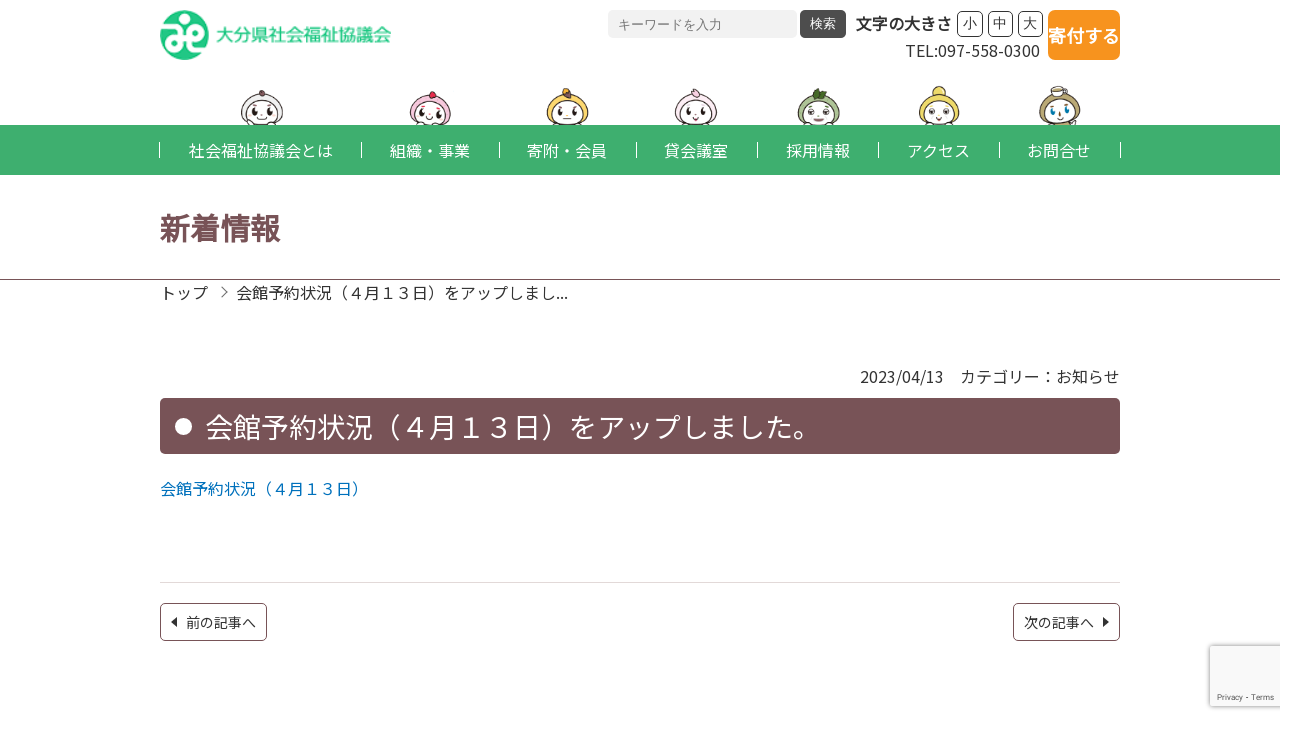

--- FILE ---
content_type: text/html; charset=UTF-8
request_url: https://www.oitakensyakyo.jp/?p=12463
body_size: 33710
content:
<!DOCTYPE html>
<html lang="ja" id="html" class="Html ">

<head>
  <meta charset="UTF-8">
  <meta name="viewport" content="width=device-width, initial-scale=1.0">
  

<title>会館予約状況（４月１３日）をアップしました。 | 大分県社会福祉協議会</title>
<meta name="description" content="大分県社会福祉協議会は強い絆で結ばれた地域社会の構築、安心・安全で尊厳のある自立した暮らしの実現を目指します。「社協」の略称で知られている社会福祉協議会。福祉の向上に向けてさまざまな活動を行っています。">






<meta property="og:type" content="website" />
<meta property="og:title" content="会館予約状況（４月１３日）をアップしました。 | 大分県社会福祉協議会" />
<meta property="og:description" content="大分県社会福祉協議会は強い絆で結ばれた地域社会の構築、安心・安全で尊厳のある自立した暮らしの実現を目指します。「社協」の略称で知られている社会福祉協議会。福祉の向上に向けてさまざまな活動を行っています。" />
<meta property="og:site_name" content="会館予約状況（４月１３日）をアップしました。 | 大分県社会福祉協議会" />
<meta property="og:url" content="https://www.oitakensyakyo.jp/news/12463/" />
<meta property="og:image" content="https://www.oitakensyakyo.jp/wp-content/themes/kenshakyo/img/og_img.png" />
<meta name="twitter:card" content="summary_large_image">

<link rel="shortcut icon" type="image/vnd.microsoft.icon"
  href="https://www.oitakensyakyo.jp/wp-content/themes/kenshakyo/img/favicon.png">



  <link rel="stylesheet"
    href="https://www.oitakensyakyo.jp/wp-content/themes/kenshakyo/css/kenshakyo-style.css?d=1764181015" type="text/css">
  <link rel="stylesheet"
    href="https://www.oitakensyakyo.jp/wp-content/themes/kenshakyo/css/kenshakyo-shame.css?d=1764181015" type="text/css">
  <link href="https://fonts.googleapis.com/css?family=Noto+Sans+JP&display=swap" rel="stylesheet" />
  <script src="https://code.jquery.com/jquery-3.5.1.min.js"
    integrity="sha256-9/aliU8dGd2tb6OSsuzixeV4y/faTqgFtohetphbbj0=" crossorigin="anonymous"></script>
  <script src="https://cdnjs.cloudflare.com/ajax/libs/gsap/3.3.4/gsap.min.js"></script>
  <script src="https://www.oitakensyakyo.jp/wp-content/themes/kenshakyo/js/slick/slick.min.js"></script>
  <script src="https://www.oitakensyakyo.jp/wp-content/themes/kenshakyo/js/fitie/fitie.js" defer></script>
  <script src="https://www.oitakensyakyo.jp/wp-content/themes/kenshakyo/js/cookie/jquery.cookie.js"></script>
  <script src="https://www.oitakensyakyo.jp/wp-content/themes/kenshakyo/js/function.js?d=1764181015" defer></script>


  <meta name='robots' content='max-image-preview:large' />
	    <script>
	        var ajaxurl = "https://www.oitakensyakyo.jp/wp-admin/admin-ajax.php";
	    </script>
	<link rel='dns-prefetch' href='//www.googletagmanager.com' />
<link rel='dns-prefetch' href='//s.w.org' />
<link rel="alternate" type="application/rss+xml" title="大分県社会福祉協議会 &raquo; 会館予約状況（４月１３日）をアップしました。 のコメントのフィード" href="https://www.oitakensyakyo.jp/news/12463/feed/" />
<script type="text/javascript">
window._wpemojiSettings = {"baseUrl":"https:\/\/s.w.org\/images\/core\/emoji\/14.0.0\/72x72\/","ext":".png","svgUrl":"https:\/\/s.w.org\/images\/core\/emoji\/14.0.0\/svg\/","svgExt":".svg","source":{"concatemoji":"https:\/\/www.oitakensyakyo.jp\/wp-includes\/js\/wp-emoji-release.min.js?ver=6.0.11"}};
/*! This file is auto-generated */
!function(e,a,t){var n,r,o,i=a.createElement("canvas"),p=i.getContext&&i.getContext("2d");function s(e,t){var a=String.fromCharCode,e=(p.clearRect(0,0,i.width,i.height),p.fillText(a.apply(this,e),0,0),i.toDataURL());return p.clearRect(0,0,i.width,i.height),p.fillText(a.apply(this,t),0,0),e===i.toDataURL()}function c(e){var t=a.createElement("script");t.src=e,t.defer=t.type="text/javascript",a.getElementsByTagName("head")[0].appendChild(t)}for(o=Array("flag","emoji"),t.supports={everything:!0,everythingExceptFlag:!0},r=0;r<o.length;r++)t.supports[o[r]]=function(e){if(!p||!p.fillText)return!1;switch(p.textBaseline="top",p.font="600 32px Arial",e){case"flag":return s([127987,65039,8205,9895,65039],[127987,65039,8203,9895,65039])?!1:!s([55356,56826,55356,56819],[55356,56826,8203,55356,56819])&&!s([55356,57332,56128,56423,56128,56418,56128,56421,56128,56430,56128,56423,56128,56447],[55356,57332,8203,56128,56423,8203,56128,56418,8203,56128,56421,8203,56128,56430,8203,56128,56423,8203,56128,56447]);case"emoji":return!s([129777,127995,8205,129778,127999],[129777,127995,8203,129778,127999])}return!1}(o[r]),t.supports.everything=t.supports.everything&&t.supports[o[r]],"flag"!==o[r]&&(t.supports.everythingExceptFlag=t.supports.everythingExceptFlag&&t.supports[o[r]]);t.supports.everythingExceptFlag=t.supports.everythingExceptFlag&&!t.supports.flag,t.DOMReady=!1,t.readyCallback=function(){t.DOMReady=!0},t.supports.everything||(n=function(){t.readyCallback()},a.addEventListener?(a.addEventListener("DOMContentLoaded",n,!1),e.addEventListener("load",n,!1)):(e.attachEvent("onload",n),a.attachEvent("onreadystatechange",function(){"complete"===a.readyState&&t.readyCallback()})),(e=t.source||{}).concatemoji?c(e.concatemoji):e.wpemoji&&e.twemoji&&(c(e.twemoji),c(e.wpemoji)))}(window,document,window._wpemojiSettings);
</script>
<style type="text/css">
img.wp-smiley,
img.emoji {
	display: inline !important;
	border: none !important;
	box-shadow: none !important;
	height: 1em !important;
	width: 1em !important;
	margin: 0 0.07em !important;
	vertical-align: -0.1em !important;
	background: none !important;
	padding: 0 !important;
}
</style>
	<link rel='stylesheet' id='wp-block-library-css'  href='https://www.oitakensyakyo.jp/wp-includes/css/dist/block-library/style.min.css?ver=6.0.11' type='text/css' media='all' />
<style id='global-styles-inline-css' type='text/css'>
body{--wp--preset--color--black: #000000;--wp--preset--color--cyan-bluish-gray: #abb8c3;--wp--preset--color--white: #ffffff;--wp--preset--color--pale-pink: #f78da7;--wp--preset--color--vivid-red: #cf2e2e;--wp--preset--color--luminous-vivid-orange: #ff6900;--wp--preset--color--luminous-vivid-amber: #fcb900;--wp--preset--color--light-green-cyan: #7bdcb5;--wp--preset--color--vivid-green-cyan: #00d084;--wp--preset--color--pale-cyan-blue: #8ed1fc;--wp--preset--color--vivid-cyan-blue: #0693e3;--wp--preset--color--vivid-purple: #9b51e0;--wp--preset--gradient--vivid-cyan-blue-to-vivid-purple: linear-gradient(135deg,rgba(6,147,227,1) 0%,rgb(155,81,224) 100%);--wp--preset--gradient--light-green-cyan-to-vivid-green-cyan: linear-gradient(135deg,rgb(122,220,180) 0%,rgb(0,208,130) 100%);--wp--preset--gradient--luminous-vivid-amber-to-luminous-vivid-orange: linear-gradient(135deg,rgba(252,185,0,1) 0%,rgba(255,105,0,1) 100%);--wp--preset--gradient--luminous-vivid-orange-to-vivid-red: linear-gradient(135deg,rgba(255,105,0,1) 0%,rgb(207,46,46) 100%);--wp--preset--gradient--very-light-gray-to-cyan-bluish-gray: linear-gradient(135deg,rgb(238,238,238) 0%,rgb(169,184,195) 100%);--wp--preset--gradient--cool-to-warm-spectrum: linear-gradient(135deg,rgb(74,234,220) 0%,rgb(151,120,209) 20%,rgb(207,42,186) 40%,rgb(238,44,130) 60%,rgb(251,105,98) 80%,rgb(254,248,76) 100%);--wp--preset--gradient--blush-light-purple: linear-gradient(135deg,rgb(255,206,236) 0%,rgb(152,150,240) 100%);--wp--preset--gradient--blush-bordeaux: linear-gradient(135deg,rgb(254,205,165) 0%,rgb(254,45,45) 50%,rgb(107,0,62) 100%);--wp--preset--gradient--luminous-dusk: linear-gradient(135deg,rgb(255,203,112) 0%,rgb(199,81,192) 50%,rgb(65,88,208) 100%);--wp--preset--gradient--pale-ocean: linear-gradient(135deg,rgb(255,245,203) 0%,rgb(182,227,212) 50%,rgb(51,167,181) 100%);--wp--preset--gradient--electric-grass: linear-gradient(135deg,rgb(202,248,128) 0%,rgb(113,206,126) 100%);--wp--preset--gradient--midnight: linear-gradient(135deg,rgb(2,3,129) 0%,rgb(40,116,252) 100%);--wp--preset--duotone--dark-grayscale: url('#wp-duotone-dark-grayscale');--wp--preset--duotone--grayscale: url('#wp-duotone-grayscale');--wp--preset--duotone--purple-yellow: url('#wp-duotone-purple-yellow');--wp--preset--duotone--blue-red: url('#wp-duotone-blue-red');--wp--preset--duotone--midnight: url('#wp-duotone-midnight');--wp--preset--duotone--magenta-yellow: url('#wp-duotone-magenta-yellow');--wp--preset--duotone--purple-green: url('#wp-duotone-purple-green');--wp--preset--duotone--blue-orange: url('#wp-duotone-blue-orange');--wp--preset--font-size--small: 13px;--wp--preset--font-size--medium: 20px;--wp--preset--font-size--large: 36px;--wp--preset--font-size--x-large: 42px;}.has-black-color{color: var(--wp--preset--color--black) !important;}.has-cyan-bluish-gray-color{color: var(--wp--preset--color--cyan-bluish-gray) !important;}.has-white-color{color: var(--wp--preset--color--white) !important;}.has-pale-pink-color{color: var(--wp--preset--color--pale-pink) !important;}.has-vivid-red-color{color: var(--wp--preset--color--vivid-red) !important;}.has-luminous-vivid-orange-color{color: var(--wp--preset--color--luminous-vivid-orange) !important;}.has-luminous-vivid-amber-color{color: var(--wp--preset--color--luminous-vivid-amber) !important;}.has-light-green-cyan-color{color: var(--wp--preset--color--light-green-cyan) !important;}.has-vivid-green-cyan-color{color: var(--wp--preset--color--vivid-green-cyan) !important;}.has-pale-cyan-blue-color{color: var(--wp--preset--color--pale-cyan-blue) !important;}.has-vivid-cyan-blue-color{color: var(--wp--preset--color--vivid-cyan-blue) !important;}.has-vivid-purple-color{color: var(--wp--preset--color--vivid-purple) !important;}.has-black-background-color{background-color: var(--wp--preset--color--black) !important;}.has-cyan-bluish-gray-background-color{background-color: var(--wp--preset--color--cyan-bluish-gray) !important;}.has-white-background-color{background-color: var(--wp--preset--color--white) !important;}.has-pale-pink-background-color{background-color: var(--wp--preset--color--pale-pink) !important;}.has-vivid-red-background-color{background-color: var(--wp--preset--color--vivid-red) !important;}.has-luminous-vivid-orange-background-color{background-color: var(--wp--preset--color--luminous-vivid-orange) !important;}.has-luminous-vivid-amber-background-color{background-color: var(--wp--preset--color--luminous-vivid-amber) !important;}.has-light-green-cyan-background-color{background-color: var(--wp--preset--color--light-green-cyan) !important;}.has-vivid-green-cyan-background-color{background-color: var(--wp--preset--color--vivid-green-cyan) !important;}.has-pale-cyan-blue-background-color{background-color: var(--wp--preset--color--pale-cyan-blue) !important;}.has-vivid-cyan-blue-background-color{background-color: var(--wp--preset--color--vivid-cyan-blue) !important;}.has-vivid-purple-background-color{background-color: var(--wp--preset--color--vivid-purple) !important;}.has-black-border-color{border-color: var(--wp--preset--color--black) !important;}.has-cyan-bluish-gray-border-color{border-color: var(--wp--preset--color--cyan-bluish-gray) !important;}.has-white-border-color{border-color: var(--wp--preset--color--white) !important;}.has-pale-pink-border-color{border-color: var(--wp--preset--color--pale-pink) !important;}.has-vivid-red-border-color{border-color: var(--wp--preset--color--vivid-red) !important;}.has-luminous-vivid-orange-border-color{border-color: var(--wp--preset--color--luminous-vivid-orange) !important;}.has-luminous-vivid-amber-border-color{border-color: var(--wp--preset--color--luminous-vivid-amber) !important;}.has-light-green-cyan-border-color{border-color: var(--wp--preset--color--light-green-cyan) !important;}.has-vivid-green-cyan-border-color{border-color: var(--wp--preset--color--vivid-green-cyan) !important;}.has-pale-cyan-blue-border-color{border-color: var(--wp--preset--color--pale-cyan-blue) !important;}.has-vivid-cyan-blue-border-color{border-color: var(--wp--preset--color--vivid-cyan-blue) !important;}.has-vivid-purple-border-color{border-color: var(--wp--preset--color--vivid-purple) !important;}.has-vivid-cyan-blue-to-vivid-purple-gradient-background{background: var(--wp--preset--gradient--vivid-cyan-blue-to-vivid-purple) !important;}.has-light-green-cyan-to-vivid-green-cyan-gradient-background{background: var(--wp--preset--gradient--light-green-cyan-to-vivid-green-cyan) !important;}.has-luminous-vivid-amber-to-luminous-vivid-orange-gradient-background{background: var(--wp--preset--gradient--luminous-vivid-amber-to-luminous-vivid-orange) !important;}.has-luminous-vivid-orange-to-vivid-red-gradient-background{background: var(--wp--preset--gradient--luminous-vivid-orange-to-vivid-red) !important;}.has-very-light-gray-to-cyan-bluish-gray-gradient-background{background: var(--wp--preset--gradient--very-light-gray-to-cyan-bluish-gray) !important;}.has-cool-to-warm-spectrum-gradient-background{background: var(--wp--preset--gradient--cool-to-warm-spectrum) !important;}.has-blush-light-purple-gradient-background{background: var(--wp--preset--gradient--blush-light-purple) !important;}.has-blush-bordeaux-gradient-background{background: var(--wp--preset--gradient--blush-bordeaux) !important;}.has-luminous-dusk-gradient-background{background: var(--wp--preset--gradient--luminous-dusk) !important;}.has-pale-ocean-gradient-background{background: var(--wp--preset--gradient--pale-ocean) !important;}.has-electric-grass-gradient-background{background: var(--wp--preset--gradient--electric-grass) !important;}.has-midnight-gradient-background{background: var(--wp--preset--gradient--midnight) !important;}.has-small-font-size{font-size: var(--wp--preset--font-size--small) !important;}.has-medium-font-size{font-size: var(--wp--preset--font-size--medium) !important;}.has-large-font-size{font-size: var(--wp--preset--font-size--large) !important;}.has-x-large-font-size{font-size: var(--wp--preset--font-size--x-large) !important;}
</style>
<link rel='stylesheet' id='contact-form-7-css'  href='https://www.oitakensyakyo.jp/wp-content/plugins/contact-form-7/includes/css/styles.css?ver=5.7.7' type='text/css' media='all' />
<link rel='stylesheet' id='yesno_style-css'  href='https://www.oitakensyakyo.jp/wp-content/plugins/yesno/css/style.css?ver=1.0.12' type='text/css' media='all' />
<link rel='stylesheet' id='jquery.lightbox.min.css-css'  href='https://www.oitakensyakyo.jp/wp-content/plugins/wp-jquery-lightbox/lightboxes/wp-jquery-lightbox/styles/lightbox.min.css?ver=2.3.4' type='text/css' media='all' />
<link rel='stylesheet' id='jqlb-overrides-css'  href='https://www.oitakensyakyo.jp/wp-content/plugins/wp-jquery-lightbox/lightboxes/wp-jquery-lightbox/styles/overrides.css?ver=2.3.4' type='text/css' media='all' />
<style id='jqlb-overrides-inline-css' type='text/css'>

			#outerImageContainer {
				box-shadow: 0 0 4px 2px rgba(0,0,0,.2);
			}
			#imageContainer{
				padding: 8px;
			}
			#imageDataContainer {
				box-shadow: none;
				z-index: auto;
			}
			#prevArrow,
			#nextArrow{
				background-color: #ffffff;
				color: #000000;
			}
</style>
<script type='text/javascript' src='https://www.oitakensyakyo.jp/wp-includes/js/jquery/jquery.min.js?ver=3.6.0' id='jquery-core-js'></script>
<script type='text/javascript' src='https://www.oitakensyakyo.jp/wp-includes/js/jquery/jquery-migrate.min.js?ver=3.3.2' id='jquery-migrate-js'></script>

<!-- Site Kit によって追加された Google タグ（gtag.js）スニペット -->
<!-- Google アナリティクス スニペット (Site Kit が追加) -->
<script type='text/javascript' src='https://www.googletagmanager.com/gtag/js?id=GT-5TWNNDS' id='google_gtagjs-js' async></script>
<script type='text/javascript' id='google_gtagjs-js-after'>
window.dataLayer = window.dataLayer || [];function gtag(){dataLayer.push(arguments);}
gtag("set","linker",{"domains":["www.oitakensyakyo.jp"]});
gtag("js", new Date());
gtag("set", "developer_id.dZTNiMT", true);
gtag("config", "GT-5TWNNDS");
</script>
<link rel="EditURI" type="application/rsd+xml" title="RSD" href="https://www.oitakensyakyo.jp/xmlrpc.php?rsd" />
<link rel="wlwmanifest" type="application/wlwmanifest+xml" href="https://www.oitakensyakyo.jp/wp-includes/wlwmanifest.xml" /> 
<meta name="generator" content="WordPress 6.0.11" />
<link rel="canonical" href="https://www.oitakensyakyo.jp/news/12463/" />
<link rel='shortlink' href='https://www.oitakensyakyo.jp/?p=12463' />

<link rel="stylesheet" href="https://www.oitakensyakyo.jp/wp-content/plugins/count-per-day/counter.css" type="text/css" />
<meta name="generator" content="Site Kit by Google 1.166.0" />
<!-- Google タグ マネージャー スニペット (Site Kit が追加) -->
<script type="text/javascript">
			( function( w, d, s, l, i ) {
				w[l] = w[l] || [];
				w[l].push( {'gtm.start': new Date().getTime(), event: 'gtm.js'} );
				var f = d.getElementsByTagName( s )[0],
					j = d.createElement( s ), dl = l != 'dataLayer' ? '&l=' + l : '';
				j.async = true;
				j.src = 'https://www.googletagmanager.com/gtm.js?id=' + i + dl;
				f.parentNode.insertBefore( j, f );
			} )( window, document, 'script', 'dataLayer', 'GTM-PNVTL9S' );
			
</script>

<!-- (ここまで) Google タグ マネージャー スニペット (Site Kit が追加) -->

  

</head>

<body>
  <div class="cursor"></div>
  <div class="follower"></div>

  <header class="Header">
    <div class="Header__upper">
      <a href="https://www.oitakensyakyo.jp" class="Header__siteLogoLink">
        <img src="https://www.oitakensyakyo.jp/wp-content/themes/kenshakyo/img/common/site_logo.png" alt="大分県社会福祉協議会ロゴ"
          class="Header__siteLogo">
      </a>
      <div class="Header__side">
        <div class="Header__sideMenu">
          <div class="Header__search">
            <form action="https://www.oitakensyakyo.jp/" class="Header__searchBox">
              <label for="" class="Header__searchText"><input type="text" class="Header__searchInput" name="s"
                  placeholder="キーワードを入力"></label>
              <label for="" class="Header__searchBtn"><input type="submit" class="Header__searchSubmit"
                  value="検索"></label>
            </form>
          </div>
          <div class="Header__config">
            <form action="./" id="" class="js-hpConfigForm">
              <dl class="Header__configBox">
                <dt class="Header__configHead">文字の大きさ</dt>
                <dd class="Header__configBody">
                  <button class="Header__configBtn -fontsize01 js-hpConfigButton" type="button" data-value="small"
                    data-target="shakyo_fontsize">小</button>
                  <button class="Header__configBtn -fontsize02 js-hpConfigButton" type="button" data-value="medium"
                    data-target="shakyo_fontsize">中</button>
                  <button class="Header__configBtn -fontsize03 js-hpConfigButton" type="button" data-value="large"
                    data-target="shakyo_fontsize">大</button>
                </dd>
              </dl>
            </form>
          </div>
                  </div>
        <address class="Header_address">
          <span class="Header_addressPhrase">TEL:097-558-0300</span>
        </address>
      </div>
      <div class="Header__cta">
        <a class="Header__donationButton" href="https://congrant.com/project/oitapref_sw/18474">寄付する</a>
      </div>
    </div>
    <div class="Header__Gnav">


      <nav id="js-gnav" class="Gnav">
        <ul class="Gnav__list">
          <li class="Gnav__listItem -item01"><a href="javascript:void(0);"
              class="Gnav__link -link01 js-navparent  "><span
                class="Gnav__linkInner">社会福祉協議会とは</span>
            </a>
            <div class="Gnav__child js-navchildren">
              <div class="Gnav__childInner">
                <ul class="Gnav__childList">
                  <li class="Gnav__childItem"><a href="https://www.oitakensyakyo.jp/about/" class="Gnav__childLink">社会福祉協議会とは</a>
                  </li>
                  <li class="Gnav__childItem"><a href="https://www.oitakensyakyo.jp/daifuku/"
                      class="Gnav__childLink">だいふくんについて</a></li>
                  <li class="Gnav__childItem"><a href="https://www.oitakensyakyo.jp/soshiki/" class="Gnav__childLink">組織・事業</a>
                  </li>
                  <li class="Gnav__childItem"><a href="https://www.oitakensyakyo.jp/kessan/" class="Gnav__childLink">事業報告・決算</a>
                  </li>
                  <li class="Gnav__childItem"><a href="https://www.oitakensyakyo.jp/keikaku/" class="Gnav__childLink">事業計画・予算</a>
                  </li>
                  <li class="Gnav__childItem"><a href="https://www.oitakensyakyo.jp/kikanshi/" class="Gnav__childLink">機関誌だいふく</a>
                  </li>
                  <li class="Gnav__childItem"><a href="https://www.oitakensyakyo.jp/daifuku2022/"
                      class="Gnav__childLink">だいふくプラン2022</a></li>
                  <li class="Gnav__childItem"><a href="https://www.oitakensyakyo.jp/daihuku/"
                      class="Gnav__childLink">だいふくプラン2018</a></li>
					<li class="Gnav__childItem"><a href="https://www.oitakensyakyo.jp/wp-content/uploads/2023/04/%E5%A4%A7%E5%88%86%E7%9C%8C%E7%A4%BE%E4%BC%9A%E7%A6%8F%E7%A5%89%E5%8D%94%E8%AD%B0%E4%BC%9A_%E5%89%B5%E7%AB%8B70%E5%91%A8%E5%B9%B4%E8%A8%98%E5%BF%B5%E8%AA%8C.pdf"
                      class="Gnav__childLink">70周年記念誌</a></li>
                </ul>
              </div>
            </div>
          </li>
          <li class="Gnav__listItem -item02"><a href="https://www.oitakensyakyo.jp/soshiki/"
              class="Gnav__link -link02  "><span
                class="Gnav__linkInner">組織・事業</span></a>
          </li>
          <li class="Gnav__listItem -item03"><a href="javascript:void(0);"
              class="Gnav__link -link03 js-navparent  "><span
                class="Gnav__linkInner">寄附・会員</span>
            </a>
            <div class="Gnav__child js-navchildren">
              <div class="Gnav__childInner">
                <ul class="Gnav__childList">
                  <li class="Gnav__childItem"><a href="https://www.oitakensyakyo.jp/kifu/"
                      class="Gnav__childLink">寄附をお考えの方へ</a></li>
                  <li class="Gnav__childItem"><a href="https://www.oitakensyakyo.jp/category/kizou/"
                      class="Gnav__childLink">寄附・寄贈</a></li>
					<li class="Gnav__childItem"><a href="https://www.oitakensyakyo.jp/kaiin/" class="Gnav__childLink">賛助会員</a>
                  </li>
                </ul>
              </div>
            </div>
          </li>
          <li class="Gnav__listItem -item04"><a href="https://www.oitakensyakyo.jp/kaigi/"
              class="Gnav__link -link04 "><span
                class="Gnav__linkInner">貸会議室</span></a></li>
          <li class="Gnav__listItem -item05"><a href="https://www.oitakensyakyo.jp/recruit/"
              class="Gnav__link -link05  "><span
                class="Gnav__linkInner">採用情報</span></a></li>
          <li class="Gnav__listItem -item06"><a href="https://www.oitakensyakyo.jp/access/"
              class="Gnav__link -link06  "><span
                class="Gnav__linkInner">アクセス</span></a></li>
          <li class="Gnav__listItem -item07"><a href="https://www.oitakensyakyo.jp/contact/"
              class="Gnav__link -link07  "><span
                class="Gnav__linkInner">お問合せ</span></a></li>
        </ul>
      </nav>

    </div>
    <div class="Header__Hamburger">
      <div id="js-hamburger" class="Hamburger">
        <div class="Hamburger__line"></div>
        <div class="Hamburger__line"></div>
        <div class="Hamburger__line"></div>
      </div>
    </div>
  </header>
<main class="Main">

<div class="Page">


  <header class="Page__header">
    <h1 class="Page__title">新着情報</h1>
  </header>
  <div class="Page__Breadcrumb">
      <!-- bread -->
      <div class="Breadcrumb">
        <ul class="Breadcrumb__list">
          <li class="Breadcrumb__item"><a href="https://www.oitakensyakyo.jp" class="Breadcrumb__link">トップ</a></li>
          <li class="Breadcrumb__item"><span class="Breadcrumb__link">会館予約状況（４月１３日）をアップしまし...</span></li>
        </ul>
      </div>
      <!-- /bread -->
    </div>
  <div class="Page__content"><div class="Cms"><div class="Single">

    <div class="Single__heading">
        <div class="Single__meta">
            <time class="Single__date">2023/04/13</time>
            <dl class="Single__cat">
                <dt class="Single__catHeading">カテゴリー</dt>
                <dd class="Single__catLinkBox"><a href="https://www.oitakensyakyo.jp/category/news/" class="Single__catLink">お知らせ</a></dd>
            </dl>
        </div>
        <h2 class="Heading02">会館予約状況（４月１３日）をアップしました。</h2>
    </div>
    <div class="Single__content">
      <p><a href="https://www.oitakensyakyo.jp/wp-content/uploads/2023/04/会館予約状況（４月１３日）.pdf">会館予約状況（４月１３日）</a></p>
    </div>
    <div class="Single__contentFooter">
                <a href="https://www.oitakensyakyo.jp/?p=12416" class="Single__footLink -prev">前の記事へ</a>
                        <a href="https://www.oitakensyakyo.jp/?p=12491" class="Single__footLink -next">次の記事へ</a>
            </div>

      </div><!-- /.Single -->
  </div>
  <!-- /.Cms -->
</div>
  <!-- .Page__content -->

</div>

</main>

</main>

<footer class="Footer">
  <div class="Footer__mascotGroup">
    <div class="Footer__mascot -mascot01"></div>
    <div class="Footer__mascot -mascot02"></div>
    <div class="Footer__mascot -mascot03"></div>
    <div class="Footer__mascot -mascot04"></div>
    <div class="Footer__mascot -mascot05"></div>
    <div class="Footer__mascot -mascot06"></div>
    <div class="Footer__mascot -mascot07"></div>
  </div>
  <div class="Footer__inner">
    <div class="Footer__main">
      <div class="Footer__nav">
        <ul class="Footer__navList">
          <li class="Footer__navItem"><a href="https://www.oitakensyakyo.jp" class="Footer__navLink">トップ</a></li>
          <li class="Footer__navItem"><a href="https://www.oitakensyakyo.jp/news_list/" class="Footer__navLink">新着情報</a></li>
          <li class="Footer__navItem"><a href="https://www.oitakensyakyo.jp/access/" class="Footer__navLink">アクセス</a></li>
          <li class="Footer__navItem"><a href="https://www.oitakensyakyo.jp/sitemap/" class="Footer__navLink">サイトマップ</a></li>
          <li class="Footer__navItem"><a href="https://www.oitakensyakyo.jp/privacy/" class="Footer__navLink">プライバシーポリシー</a></li>
        </ul>
      </div>
      <address class="Footer__address">
          <div class="Footer__addressLine">
            <div class="Footer__addressName01">社会福祉法人</div>
            <div class="Footer__addressName02">大分県社会福祉協議会</div>
          </div>
          <div class="Footer__addressLine">
            <div class="Footer__addressPhrase">〒870-0907</div>
            <div class="Footer__addressPhrase">大分市大津町2丁目1番41号</div>
          </div>
          <div class="Footer__addressLine">
            <div class="Footer__addressPhrase">TEL:097-558-0300</div>
            <div class="Footer__addressPhrase">FAX:097-558-1635</div>
          </div>
          <div class="Footer__addressLine">
            <div class="Footer__addressPhrase">対応時間</div>
			  <div class="Footer__addressPhrase">平日 午前8時30分～午後5時15分</div>
          </div>
        </address>
        <div class="Footer__snsList">
          <a href="https://www.facebook.com/oitakensyakyo" class="Footer__snsItem" target="_blank" rel="noopener"><img src="https://www.oitakensyakyo.jp/wp-content/themes/kenshakyo/img/common/facebook.png" alt="" class="Footer__snsImg"></a>
          <a href="https://www.instagram.com/oita_kensyakyo/" class="Footer__snsItem" target="_blank" rel="noopener"><img src="https://www.oitakensyakyo.jp/wp-content/themes/kenshakyo/img/common/instagram.png" alt="" class="Footer__snsImg"></a>
        </div>
    </div>
    <div class="Footer__AccessCounter">
      <div class="AccessCounter">
        <!-- <div class="AccessCounter__heading">アクセスカウンター</div> -->
        <!-- <dl class="AccessCounter__box">
            <div class="AccessCounter__line">
              <dt class="AccessCounter__head">今月の閲覧数</dt>
              <dd class="AccessCounter__num">46</dd>
            </div>
            <div class="AccessCounter__line">
              <dt class="AccessCounter__head">総訪問者数</dt>
              <dd class="AccessCounter__num">1823323</dd>
            </div>
            <div class="AccessCounter__line">
              <dt class="AccessCounter__head">月別訪問者数</dt>
              <dd class="AccessCounter__num">1432</dd>
            </div>
          </dl> -->
          <div><h3>アクセスカウンター</h3><ul class="cpd"><li class="cpd-l"><span id="cpd_number_getreadstoday" class="cpd-r">36</span>今日の閲覧数:</li><li class="cpd-l"><span id="cpd_number_getuserall" class="cpd-r">2506493</span>総訪問者数:</li><li class="cpd-l"><span id="cpd_number_getreadsthismonth" class="cpd-r">20014</span>月別閲覧数:</li></ul></div>      </div>
    </div>
  </div>

  <small class="Footer__copyright">©社会福祉法人 大分県社会福祉協議会</small>
</footer>

		<!-- Google タグ マネージャー (noscript) スニペット (Site Kit が追加) -->
		<noscript>
			<iframe src="https://www.googletagmanager.com/ns.html?id=GTM-PNVTL9S" height="0" width="0" style="display:none;visibility:hidden"></iframe>
		</noscript>
		<!-- (ここまで) Google タグ マネージャー (noscript) スニペット (Site Kit が追加) -->
		<script type='text/javascript' src='https://www.oitakensyakyo.jp/wp-content/plugins/contact-form-7/includes/swv/js/index.js?ver=5.7.7' id='swv-js'></script>
<script type='text/javascript' id='contact-form-7-js-extra'>
/* <![CDATA[ */
var wpcf7 = {"api":{"root":"https:\/\/www.oitakensyakyo.jp\/wp-json\/","namespace":"contact-form-7\/v1"}};
/* ]]> */
</script>
<script type='text/javascript' src='https://www.oitakensyakyo.jp/wp-content/plugins/contact-form-7/includes/js/index.js?ver=5.7.7' id='contact-form-7-js'></script>
<script type='text/javascript' id='yesno_script-js-extra'>
/* <![CDATA[ */
var yesno_text = {"back":"\u3082\u3069\u308b"};
/* ]]> */
</script>
<script type='text/javascript' src='https://www.oitakensyakyo.jp/wp-content/plugins/yesno/js/yesno.js?ver=1.0.12' id='yesno_script-js'></script>
<script type='text/javascript' src='https://www.google.com/recaptcha/api.js?render=6LfdZXsrAAAAAPDWB_6NS_Yddk0XKk9RcX30dilQ&#038;ver=3.0' id='google-recaptcha-js'></script>
<script type='text/javascript' src='https://www.oitakensyakyo.jp/wp-includes/js/dist/vendor/regenerator-runtime.min.js?ver=0.13.9' id='regenerator-runtime-js'></script>
<script type='text/javascript' src='https://www.oitakensyakyo.jp/wp-includes/js/dist/vendor/wp-polyfill.min.js?ver=3.15.0' id='wp-polyfill-js'></script>
<script type='text/javascript' id='wpcf7-recaptcha-js-extra'>
/* <![CDATA[ */
var wpcf7_recaptcha = {"sitekey":"6LfdZXsrAAAAAPDWB_6NS_Yddk0XKk9RcX30dilQ","actions":{"homepage":"homepage","contactform":"contactform"}};
/* ]]> */
</script>
<script type='text/javascript' src='https://www.oitakensyakyo.jp/wp-content/plugins/contact-form-7/modules/recaptcha/index.js?ver=5.7.7' id='wpcf7-recaptcha-js'></script>
<script type='text/javascript' src='https://www.oitakensyakyo.jp/wp-content/plugins/wp-jquery-lightbox/lightboxes/wp-jquery-lightbox/vendor/jquery.touchwipe.min.js?ver=2.3.4' id='wp-jquery-lightbox-swipe-js'></script>
<script type='text/javascript' src='https://www.oitakensyakyo.jp/wp-content/plugins/wp-jquery-lightbox/inc/purify.min.js?ver=2.3.4' id='wp-jquery-lightbox-purify-js'></script>
<script type='text/javascript' src='https://www.oitakensyakyo.jp/wp-content/plugins/wp-jquery-lightbox/lightboxes/wp-jquery-lightbox/vendor/panzoom.min.js?ver=2.3.4' id='wp-jquery-lightbox-panzoom-js'></script>
<script type='text/javascript' id='wp-jquery-lightbox-js-extra'>
/* <![CDATA[ */
var JQLBSettings = {"showTitle":"1","useAltForTitle":"1","showCaption":"1","showNumbers":"1","fitToScreen":"1","resizeSpeed":"400","showDownload":"","navbarOnTop":"","marginSize":"0","mobileMarginSize":"20","slideshowSpeed":"4000","allowPinchZoom":"1","borderSize":"8","borderColor":"#fff","overlayColor":"#fff","overlayOpacity":"0.6","newNavStyle":"1","fixedNav":"1","showInfoBar":"0","prevLinkTitle":"\u524d\u306e\u753b\u50cf","nextLinkTitle":"\u6b21\u306e\u753b\u50cf","closeTitle":"\u30ae\u30e3\u30e9\u30ea\u30fc\u3092\u9589\u3058\u308b","image":"\u753b\u50cf ","of":"\u306e","download":"\u30c0\u30a6\u30f3\u30ed\u30fc\u30c9","pause":"(\u30b9\u30e9\u30a4\u30c9\u30b7\u30e7\u30fc\u3092\u4e00\u6642\u505c\u6b62\u3059\u308b)","play":"(\u30b9\u30e9\u30a4\u30c9\u30b7\u30e7\u30fc\u3092\u518d\u751f\u3059\u308b)"};
/* ]]> */
</script>
<script type='text/javascript' src='https://www.oitakensyakyo.jp/wp-content/plugins/wp-jquery-lightbox/lightboxes/wp-jquery-lightbox/jquery.lightbox.js?ver=2.3.4' id='wp-jquery-lightbox-js'></script>

</body>
</html>

--- FILE ---
content_type: text/html; charset=utf-8
request_url: https://www.google.com/recaptcha/api2/anchor?ar=1&k=6LfdZXsrAAAAAPDWB_6NS_Yddk0XKk9RcX30dilQ&co=aHR0cHM6Ly93d3cub2l0YWtlbnN5YWt5by5qcDo0NDM.&hl=en&v=TkacYOdEJbdB_JjX802TMer9&size=invisible&anchor-ms=20000&execute-ms=15000&cb=3n3y0nue8crb
body_size: 45727
content:
<!DOCTYPE HTML><html dir="ltr" lang="en"><head><meta http-equiv="Content-Type" content="text/html; charset=UTF-8">
<meta http-equiv="X-UA-Compatible" content="IE=edge">
<title>reCAPTCHA</title>
<style type="text/css">
/* cyrillic-ext */
@font-face {
  font-family: 'Roboto';
  font-style: normal;
  font-weight: 400;
  src: url(//fonts.gstatic.com/s/roboto/v18/KFOmCnqEu92Fr1Mu72xKKTU1Kvnz.woff2) format('woff2');
  unicode-range: U+0460-052F, U+1C80-1C8A, U+20B4, U+2DE0-2DFF, U+A640-A69F, U+FE2E-FE2F;
}
/* cyrillic */
@font-face {
  font-family: 'Roboto';
  font-style: normal;
  font-weight: 400;
  src: url(//fonts.gstatic.com/s/roboto/v18/KFOmCnqEu92Fr1Mu5mxKKTU1Kvnz.woff2) format('woff2');
  unicode-range: U+0301, U+0400-045F, U+0490-0491, U+04B0-04B1, U+2116;
}
/* greek-ext */
@font-face {
  font-family: 'Roboto';
  font-style: normal;
  font-weight: 400;
  src: url(//fonts.gstatic.com/s/roboto/v18/KFOmCnqEu92Fr1Mu7mxKKTU1Kvnz.woff2) format('woff2');
  unicode-range: U+1F00-1FFF;
}
/* greek */
@font-face {
  font-family: 'Roboto';
  font-style: normal;
  font-weight: 400;
  src: url(//fonts.gstatic.com/s/roboto/v18/KFOmCnqEu92Fr1Mu4WxKKTU1Kvnz.woff2) format('woff2');
  unicode-range: U+0370-0377, U+037A-037F, U+0384-038A, U+038C, U+038E-03A1, U+03A3-03FF;
}
/* vietnamese */
@font-face {
  font-family: 'Roboto';
  font-style: normal;
  font-weight: 400;
  src: url(//fonts.gstatic.com/s/roboto/v18/KFOmCnqEu92Fr1Mu7WxKKTU1Kvnz.woff2) format('woff2');
  unicode-range: U+0102-0103, U+0110-0111, U+0128-0129, U+0168-0169, U+01A0-01A1, U+01AF-01B0, U+0300-0301, U+0303-0304, U+0308-0309, U+0323, U+0329, U+1EA0-1EF9, U+20AB;
}
/* latin-ext */
@font-face {
  font-family: 'Roboto';
  font-style: normal;
  font-weight: 400;
  src: url(//fonts.gstatic.com/s/roboto/v18/KFOmCnqEu92Fr1Mu7GxKKTU1Kvnz.woff2) format('woff2');
  unicode-range: U+0100-02BA, U+02BD-02C5, U+02C7-02CC, U+02CE-02D7, U+02DD-02FF, U+0304, U+0308, U+0329, U+1D00-1DBF, U+1E00-1E9F, U+1EF2-1EFF, U+2020, U+20A0-20AB, U+20AD-20C0, U+2113, U+2C60-2C7F, U+A720-A7FF;
}
/* latin */
@font-face {
  font-family: 'Roboto';
  font-style: normal;
  font-weight: 400;
  src: url(//fonts.gstatic.com/s/roboto/v18/KFOmCnqEu92Fr1Mu4mxKKTU1Kg.woff2) format('woff2');
  unicode-range: U+0000-00FF, U+0131, U+0152-0153, U+02BB-02BC, U+02C6, U+02DA, U+02DC, U+0304, U+0308, U+0329, U+2000-206F, U+20AC, U+2122, U+2191, U+2193, U+2212, U+2215, U+FEFF, U+FFFD;
}
/* cyrillic-ext */
@font-face {
  font-family: 'Roboto';
  font-style: normal;
  font-weight: 500;
  src: url(//fonts.gstatic.com/s/roboto/v18/KFOlCnqEu92Fr1MmEU9fCRc4AMP6lbBP.woff2) format('woff2');
  unicode-range: U+0460-052F, U+1C80-1C8A, U+20B4, U+2DE0-2DFF, U+A640-A69F, U+FE2E-FE2F;
}
/* cyrillic */
@font-face {
  font-family: 'Roboto';
  font-style: normal;
  font-weight: 500;
  src: url(//fonts.gstatic.com/s/roboto/v18/KFOlCnqEu92Fr1MmEU9fABc4AMP6lbBP.woff2) format('woff2');
  unicode-range: U+0301, U+0400-045F, U+0490-0491, U+04B0-04B1, U+2116;
}
/* greek-ext */
@font-face {
  font-family: 'Roboto';
  font-style: normal;
  font-weight: 500;
  src: url(//fonts.gstatic.com/s/roboto/v18/KFOlCnqEu92Fr1MmEU9fCBc4AMP6lbBP.woff2) format('woff2');
  unicode-range: U+1F00-1FFF;
}
/* greek */
@font-face {
  font-family: 'Roboto';
  font-style: normal;
  font-weight: 500;
  src: url(//fonts.gstatic.com/s/roboto/v18/KFOlCnqEu92Fr1MmEU9fBxc4AMP6lbBP.woff2) format('woff2');
  unicode-range: U+0370-0377, U+037A-037F, U+0384-038A, U+038C, U+038E-03A1, U+03A3-03FF;
}
/* vietnamese */
@font-face {
  font-family: 'Roboto';
  font-style: normal;
  font-weight: 500;
  src: url(//fonts.gstatic.com/s/roboto/v18/KFOlCnqEu92Fr1MmEU9fCxc4AMP6lbBP.woff2) format('woff2');
  unicode-range: U+0102-0103, U+0110-0111, U+0128-0129, U+0168-0169, U+01A0-01A1, U+01AF-01B0, U+0300-0301, U+0303-0304, U+0308-0309, U+0323, U+0329, U+1EA0-1EF9, U+20AB;
}
/* latin-ext */
@font-face {
  font-family: 'Roboto';
  font-style: normal;
  font-weight: 500;
  src: url(//fonts.gstatic.com/s/roboto/v18/KFOlCnqEu92Fr1MmEU9fChc4AMP6lbBP.woff2) format('woff2');
  unicode-range: U+0100-02BA, U+02BD-02C5, U+02C7-02CC, U+02CE-02D7, U+02DD-02FF, U+0304, U+0308, U+0329, U+1D00-1DBF, U+1E00-1E9F, U+1EF2-1EFF, U+2020, U+20A0-20AB, U+20AD-20C0, U+2113, U+2C60-2C7F, U+A720-A7FF;
}
/* latin */
@font-face {
  font-family: 'Roboto';
  font-style: normal;
  font-weight: 500;
  src: url(//fonts.gstatic.com/s/roboto/v18/KFOlCnqEu92Fr1MmEU9fBBc4AMP6lQ.woff2) format('woff2');
  unicode-range: U+0000-00FF, U+0131, U+0152-0153, U+02BB-02BC, U+02C6, U+02DA, U+02DC, U+0304, U+0308, U+0329, U+2000-206F, U+20AC, U+2122, U+2191, U+2193, U+2212, U+2215, U+FEFF, U+FFFD;
}
/* cyrillic-ext */
@font-face {
  font-family: 'Roboto';
  font-style: normal;
  font-weight: 900;
  src: url(//fonts.gstatic.com/s/roboto/v18/KFOlCnqEu92Fr1MmYUtfCRc4AMP6lbBP.woff2) format('woff2');
  unicode-range: U+0460-052F, U+1C80-1C8A, U+20B4, U+2DE0-2DFF, U+A640-A69F, U+FE2E-FE2F;
}
/* cyrillic */
@font-face {
  font-family: 'Roboto';
  font-style: normal;
  font-weight: 900;
  src: url(//fonts.gstatic.com/s/roboto/v18/KFOlCnqEu92Fr1MmYUtfABc4AMP6lbBP.woff2) format('woff2');
  unicode-range: U+0301, U+0400-045F, U+0490-0491, U+04B0-04B1, U+2116;
}
/* greek-ext */
@font-face {
  font-family: 'Roboto';
  font-style: normal;
  font-weight: 900;
  src: url(//fonts.gstatic.com/s/roboto/v18/KFOlCnqEu92Fr1MmYUtfCBc4AMP6lbBP.woff2) format('woff2');
  unicode-range: U+1F00-1FFF;
}
/* greek */
@font-face {
  font-family: 'Roboto';
  font-style: normal;
  font-weight: 900;
  src: url(//fonts.gstatic.com/s/roboto/v18/KFOlCnqEu92Fr1MmYUtfBxc4AMP6lbBP.woff2) format('woff2');
  unicode-range: U+0370-0377, U+037A-037F, U+0384-038A, U+038C, U+038E-03A1, U+03A3-03FF;
}
/* vietnamese */
@font-face {
  font-family: 'Roboto';
  font-style: normal;
  font-weight: 900;
  src: url(//fonts.gstatic.com/s/roboto/v18/KFOlCnqEu92Fr1MmYUtfCxc4AMP6lbBP.woff2) format('woff2');
  unicode-range: U+0102-0103, U+0110-0111, U+0128-0129, U+0168-0169, U+01A0-01A1, U+01AF-01B0, U+0300-0301, U+0303-0304, U+0308-0309, U+0323, U+0329, U+1EA0-1EF9, U+20AB;
}
/* latin-ext */
@font-face {
  font-family: 'Roboto';
  font-style: normal;
  font-weight: 900;
  src: url(//fonts.gstatic.com/s/roboto/v18/KFOlCnqEu92Fr1MmYUtfChc4AMP6lbBP.woff2) format('woff2');
  unicode-range: U+0100-02BA, U+02BD-02C5, U+02C7-02CC, U+02CE-02D7, U+02DD-02FF, U+0304, U+0308, U+0329, U+1D00-1DBF, U+1E00-1E9F, U+1EF2-1EFF, U+2020, U+20A0-20AB, U+20AD-20C0, U+2113, U+2C60-2C7F, U+A720-A7FF;
}
/* latin */
@font-face {
  font-family: 'Roboto';
  font-style: normal;
  font-weight: 900;
  src: url(//fonts.gstatic.com/s/roboto/v18/KFOlCnqEu92Fr1MmYUtfBBc4AMP6lQ.woff2) format('woff2');
  unicode-range: U+0000-00FF, U+0131, U+0152-0153, U+02BB-02BC, U+02C6, U+02DA, U+02DC, U+0304, U+0308, U+0329, U+2000-206F, U+20AC, U+2122, U+2191, U+2193, U+2212, U+2215, U+FEFF, U+FFFD;
}

</style>
<link rel="stylesheet" type="text/css" href="https://www.gstatic.com/recaptcha/releases/TkacYOdEJbdB_JjX802TMer9/styles__ltr.css">
<script nonce="bf2rvx_P_3ANhiy_bpddbg" type="text/javascript">window['__recaptcha_api'] = 'https://www.google.com/recaptcha/api2/';</script>
<script type="text/javascript" src="https://www.gstatic.com/recaptcha/releases/TkacYOdEJbdB_JjX802TMer9/recaptcha__en.js" nonce="bf2rvx_P_3ANhiy_bpddbg">
      
    </script></head>
<body><div id="rc-anchor-alert" class="rc-anchor-alert"></div>
<input type="hidden" id="recaptcha-token" value="[base64]">
<script type="text/javascript" nonce="bf2rvx_P_3ANhiy_bpddbg">
      recaptcha.anchor.Main.init("[\x22ainput\x22,[\x22bgdata\x22,\x22\x22,\[base64]/[base64]/[base64]/[base64]/ODU6NzksKFIuUF89RixSKSksUi51KSksUi5TKS5wdXNoKFtQZyx0LFg/[base64]/[base64]/[base64]/[base64]/bmV3IE5bd10oUFswXSk6Vz09Mj9uZXcgTlt3XShQWzBdLFBbMV0pOlc9PTM/bmV3IE5bd10oUFswXSxQWzFdLFBbMl0pOlc9PTQ/[base64]/[base64]/[base64]/[base64]/[base64]/[base64]\\u003d\\u003d\x22,\[base64]\\u003d\\u003d\x22,\[base64]/SsOgN27DusOCw4vDvVwWMsO0woTDu3zCn1leN8KkbGrDjsKfch7CowjDhsKgH8OdwrphEQHCjyTCqgVFw5TDnH7DlsO+wqIDES5/[base64]/DhsOTwp8+Q08fwqvCkmw3F3I+woR6XsKAb8OMOkVxWMOuGRjDnH3CmDk0EjBbS8OCw4LCgVdmw602GkcXwplnbH/CiBXCl8OyakFUV8OOHcOPwrw8wrbCt8KdanBpw7/Cgkx+wr0TOMOVegIgZi4kQcKgw7rDocOnworCp8Oew5dVwqNcVBXDgcKddUXCnRpfwrFAc8KdwrjCt8KVw4LDgMOJw54ywps/w43DmMKVGMKIwobDu3VOVGDCisOAw5R8w60CwooQwpLCtiEcSjBdDmZNWsOyAMO8S8KpwrbCm8KXZ8Okw6xcwoVFw7MoOD7CpAwQci/CkBzCv8Kdw6bClkxjQsO3w6jClcKMS8OPw6vCukFew67Cm2Akw7h5McKqMVrCo1xIXMO2GsKHGsK+w5AxwpsFVMOyw7/[base64]/CrcOqMGzCsn3DgcO/XMK5w4FxwofCncOfwo5Uw4RNdxMjw6nCnMOyDcOWw41hwpzDiXfCsi/[base64]/[base64]/w4rCrTIcX3PDssOrwptzwpJwKsKgKGzCnsKgwqvDsjMpHVHDvcOpw7BUKFzDssO/[base64]/YzF4w6Qbw4xsw7nCnibDjhXCmW3DmElARQN9KsKyWBDCh8OFw7p/K8OwGcOMw4bCoXvCmsOZdcOHw50SwrsRHg0iwpVFwrNsNMO2YcK2B2FNwrvDkcOYwqbClcOPIsOWw7XDvMO1bsKPLnXDuBHDmB/Ci3rDkMOIwoLDsMO5w6LCvwBsEQAlWsK8w4TClyd/wqN1SCXDkBDDv8ORwo3CgDDDhHLCj8Kkw4fDhcK5w6nDgw00ccONbMKOMR3Dui/DoGrDoMOWZh/Clzllwol/[base64]/Cg8KGwq0XEMK6woHDr8KFMifDiMKERVLCjjspwoLDly4Cw6dgwo0iw54IwpDDhcOFNcKYw4VxVjASX8Ocw4Jhw4s2RyRlPB3DlnTCimxww5/DowpuUV8Mw5d5w7rDmMOICMKow7fClcK2B8O7EMKgwrcCw7fCjm9dwocbwpo1HsOtw6zCnMOjb33CoMOKwqF1I8O4w6jCiMKpVMKAwqJfNivDjUF7w6fDiwfCiMKgBsOebkJXwrjDmSUtwog8Q8K+OhXDocKew7wlwpXClMKaTsO2w5wZMMK9OMO/w6Ahw6h3w4/ClMOJwpkPw6vDtMKHwo7DpcKqAMOqw6YvQlNQasO8U1/[base64]/[base64]/KsO4woghw5rDgsK3Ei/DicOVwrZ+I2HCtTkTwobDp0rDtMK+I8KkccOJa8KeHRXDshwRNcKpQsO7wpjDu0x5CsOLwp9SOAnDosOdwrLDgMKtSxQ1w5nDt1HDp0AYw4wZwoh3wpnCkU4sw4gQw7EQw7LCqMOXw419D1FWJlYEPVbCgX/[base64]/Cr8OoM8KKwrFHCSfDjMOIw4FHw6Uyw5jCsMOtVsKPViN8QsKDw43Dp8ONwrhGKcKLwqHClsO0dE56NsKrw7k+wpYbRcOdw446w5E8csOKw6Mnw5BpAcOGw7w6w43CrHPDkVTCgMO0w6oRw6DDuR7DuGxUXsKyw7ROwoPCl8K6w4PChXDDg8KXw4NgShHCm8OUw4TCml/DucO8wqjDoznCrcKvdsOeVHQQP1bDigTCk8KjacKnFMK6eENJbCZ+w65Ew6HCg8KmGsOFIMKKw65edQJ9w5FsPD7DijVkalnCigbChMK/w4TDmsO7w4NKLUnDk8KVwrHDrWNVwqQ5CMOcw4jDmB/[base64]/[base64]/A8OVJcOVw68ow4DDoA7CoV5nw7HCmzsIw4rCmSIdM8OKw6Bxw43DhMOtw7vCosKQLcKuw4nDllwww59Pw4l9AMKEa8KNwp4sVcO8woU/wqcpRsOOw44tGDLDlcO1wp8iw74KQ8KlfcO3wp7CkcOEZTZ7NgvCqwfDowbDqcK7HMOBwpvCrsODNDcBOz/ClwICFTojAsKOw5Zrwq8pSTA7HsO6w5wjQcO1w4xVSMOOwoN6w4nCg3zCpwgASMKHwqrCi8Ojw73DicOcwr3DicK0w7bDnMOGw5BAw5teL8OOacOJw7dHw6HDriZsLlM5KcO0Ax5ce8OJGXDDszRFb1cKwqnCmMOiw6LCksO1cMO0WsKPe3JswptkwpbCqXQgfcKqfF/DmlLCv8K3H0TDv8KRCMOzbAdhGMO+JMKVEmTDnWtBwqM9wqoNSMOjw6/CvcKfwp/[base64]/DrzZjwpbCsU0ME2nDjsKxU2oCcz4Awo9xw7YpV8KQaMOlKQsbRlbDusOQUC8Bwrcxw6pxCcOnang0wr/DoQgUw6vCt1p3wqzCjMKjOwp6c1cbYSUrwoLDtsOOw6dIwq7DvRbDhsOmEMKfN1/Du8OcY8KcwrbCnB3Co8O+CcKvUEPCpCfDpsOcASrChxvDlsOKU8KjGQgnZEEUPXfCs8OQw45qwpEhJTV0wqTCh8KMw7LDvMKTw5bCjysBfcOOJQ/[base64]/Ck8KJw7LDksO7JGxJwqV+w7gYAMKaN8OcworCj2VGw6bDujBTw4bDln3Cvwh4wqtaOMOzQcOtwoB6fz/DrhwhH8KgBVvCosKSw71Dwosew7UjwoHDvMK2w4zChwbChXJHXMOZT3lVQELDoDxOwq7CnCrCt8OlNyIMw5MRJnFew7jCqsOKJFXDl2kAU8OJBMKyC8KiSsO4wotrwp3Cl3pPLmrCgybDukPDh20XVMO/w5cELcKMDl5aw4nCusOhOUIWbsOZOsKjwo/CqyTDlScuLlhywp3CnEPDnmLDnGtaBR1sw63CkGfDlMO3w5IFw797UVl1wq48F2VDM8OMw7M+w4sbw55qwoTDvsOJw6/DqxnDtjjDv8KNNFpxTnrCk8ORwqHCvEnDszBiQybDisOGY8OZw4RZbcKCw5jDhcK8I8KVf8OGwr4yw7IYw7hfwp7CuErCl3cHQMKVw4Rjw7EUIU9Fwpg6w7HDo8K6wrDDq0F4QMKRw4nCr2dHwr/[base64]/[base64]/Dn8Kuw73Cl8Kbw7cBwqsbIRPCmUAaXsOsw6LCnGTDpMOgf8O5ZcKlw5Fjw4XDuTHDlVp2SMKwZ8OnNEhtMsK8ZcO0wrIXNcOPfkTDl8K7w6/DgsKeL0nDuk0mY8KqB3nDvMOmw6cMwqtjDhUpRMK0YcKbw6zCvsOpw4vCl8O9w43Cr2XDr8KEw5J3MhzCsmTCkcK5cMOIw4HCjF5Ww7TCqxQywrDDg3DDgw5kccO5wowMw4Ruw5/DvcObw7jCpFZSdSDCqMOOb19QXMKEw603M2jCjsKFwpzCshhXw4EyZWEzwoABw5TCi8Klwp0gwrrCqsOHwrJHwo4dw7BrL0/CrjZuPANhwpc6fF9WH8K5wpfDnhRRRF84w6jDpMK3LkUOQEVDwprDucKaw47Ch8OwwqgGw5DDpMOrwrUPU8Kow5/DqsKbwovCkn4hw5rCl8KqVsK8YcK8woTCpsO6ecO3LzlDbEnCsiArwrEGworDjw7Dv3HCgcKJw4PCuRfCssOJbF/CqTAdw7R8PcOIBAfDv1jDsF1xNcOeDxDCkhlCw57CqzxJw6/[base64]/CisKVW8Oow6t9w7N3IiUxacKtwpHCilzDqybDs2zDlcK8wocswq9Wwq7ChmN5LHRUw6RtVjHDqS8ATxvCqQrCtE0PD0MAFBXDpsOgYsOJesOpw6XCnDzDicK1NcOow4BNUMOVTk/[base64]/w7LDoHdSfsOEwohkwpsYwqMLwpUlwrIxwqVQHkNJGcKLS8K2wrJJQsKJw7/DrcK9w6PDmcOiPcK3LB7Du8K2AS1SAcOCZzbDg8K5ZMKRPBx+FMOmGGYtwpTDnCRiesKDw7wLw5rCosOSwqDCucK4wpjCuSHCgAbCp8OsPnUSXQR/[base64]/DcO2w57CmWzDsMOXw7YYw4fCkAHCncKvCUzCo8OZWcK5L3nDoUjChlZ9woBWw5MfwrHChGHDtMKMHGfDsMOPM1XCpQvDgk1gw77DrQYYwqcTw6zCg2lywpwtSMKIBcKQwqbDnzkew5/CuMOAYsOWw4duw5gewrjCoykvOlTDvU7CtMKjwrfCtWHCt1YMOF95TcKtw7J3wqnDlcOqwpfCoHrDuDk0wrlDYsK3wrvDmsKMw73CjwM4wrpkMsKKwrnChcK6RlQVw4McOsO1UMKDw54efjDDpEgww5/Ct8KGICgPfzbDjMK2LsKMwqvDt8KdZMOCw59zaMOsQCrCqAfDiMK5E8K1w4HCp8KXwpo2QyNTwrhodyzDrsODw6QhARrDpy/CnsKIwq1AdB4rw4nChwEIw5E+BHLDhMOpw6bDg2ZLw4tww4DDvDfDriZdw7zDmBTDusKYw6URQsKbwovDv07Cn0rDssKmwr4KUWgmw5ZHwocdbMKhJcOOwr/[base64]/[base64]/[base64]/wrHDqRNAUwUne8OvwoE7wrbDrcOiWMKaw5LCucOnwrrCtcKVDicjJsKVA8K8fjgHVx3Cggl+wqU7b0fDg8KkH8OIf8Klwr1bwrbCnh0Cw6/Co8KzO8OVFCzCq8KFw7tZLjjClsKiGFx1wpFVKsO/w6NnwpLCggnCkxHDmhjDhsOKM8KDwr/DizXDkMKJwrrDhld/FcKwDcKLw7zDsnrDn8KeYcKbw7vCjsKWLEZvwpnCi2PCrS3DsGpTRsO6cEVsO8Ksw4LDv8KoYUDCtQHDkQnClsK/w6JtwowWZcOQw5bCtsOUwrUHwqpoDcOnA2pBwq8GWkjCnsOWf8ODw7PDlGQEMlbDkk/DisK2w5nCosOrwrHDsgEMw7XDo2PDlMOBw54RworCryQOdsKGCMO2w4XCqcOjMy/CunATw6TCu8OSwrQEw4LCkSjDqcOxAgslLlJfUB1hUcKGw5rDr1lyaMKiw6k0NsOHZUDCtMKbwpjCqsOTw69eQ0Z5CXATDEo1d8OIw6QMMl3ClcOzA8OYw443WArDjCfCm07CncKKwo/DgnlmWVcew7hkKy7Cji5VwrwNGcKdw5LDnXTCmMO8w5JowrnDq8KETMKxZ27CrcOiw5/Dp8OfTsKUw5vCnMK8w7snwrcgwqlJwq7CisO+w7sywqXDkcOUw7vCuiVoGMOHPMOUR2vDgkMQw4jChlQsw6bDpQtNwpo+w4TCmxzDqkpxJcKtwpxvGsO3CsK/McKHwpQww5zCvD7CpsOHHmgZDiHDjx7DthNmwockUsO+GntgSMO+wrHCvEx1woxRwonCtS9Ow7DDs0sfOD/[base64]/Dk8KOw4RMwpHCmMKfKmTDjm3CncKzGQrCsBnDvcKZw45AHsK9HV5kw6DCj37Cij7DiMKGYsOSw7nDlgQBbFnCmgjDhH/ChTMAZTbCusOowoUaw4XDosKtX0vCsSBYM2rDksKZwrHDqFfDp8OqHg7DrcOWGSNWw61iwonDt8KwP1zDscOiNRciRsKYYlDDkhPCtcOzDVjCpio7DsKOwqXDmMK7dcKQw6TCtQBVwq5vwqpvFCTChsK7HMKowrFbOUh7ARlPCsK4K2JoaSfDtRlWBxNlwqjCuC/CkcKHw4HDnMOWwo0AIjbDlsKHw7MMWBfChcOcUD1pwoxCXGdZOMORw5vDsMKXw7Nlw5sUHgXCtl92GsKuw6ceVMOxw6IawpQsZsKAwopwCFo5wqZ4TsKnwpc4wp3CpsKuGnzCrMK4Wgktw4cGw4NOBDXCnMOSbX/DrzxLNBQ/IDw3wo9tGyHDkRHDq8KNHSYtJMK2PcKAwp1FW0zDoHTCqnAbwrcwQFDDtMO5wqPCsR3Du8OWX8Ogw5UFMhBREjHDuzoYwpvCv8OPIx/Dk8K+Lih4PsOSw5HDpMKnwrXCqEzCs8OKbU3Dm8KSwp0tw7zCiEzCssKdccOdw7RlPmsTw5bCuThWMAbDkl5mfzQSwr0iw6fDgcKAw45VIWANK2p5wpvDqVrDs2IaHsKABjXDicOqXjrDjzHDlcKybjB4fcKhw77DjFsxw6/Cq8OIWsOKw5/[base64]/OxnCtjLCmcK5w6vCpRE1dsO0wqsoZ0oSV3XCnFY/TcKbw6p2wrUlXxPCvHrCgTFnw4wSwo7ChsKXwoPDpMOCPyNTw4goecKCbG8oEBvCqkpPViR4wr4TZWlhWHJ+QxxmICxGw483VkPDssK7CcOIwpfCr1PDmcOQK8K7dHV8w43CgsKdWEYJw6UqNMKCw6/[base64]/Dg0JsUG/CiMOyw6zCicKswqPCpw1lwrTDucOww6lvw40vw5wpQFU/w67DiMKRCy7CocO8VT/ClhnDqcKyfRN2wr0rw4lZw41iw4vDgjQJw58kMMO+w6o4wpPDlQdWYcKIwrvDg8OMOcO0UCR4dW43LyDDlcODQMOxGsOaw700TMOMO8OpI8KkG8KMwobCmSrDnj1cdgjCtcK6CynDmMOJw6/CgsKfcnHDncORXCtbRH/DoXdLworCsMKrd8O0QsOHw6/DhxPCgzZ+w6fDucKUFDnDpH00R0XDjGIoUw9ZaSvCqXACw4NMwq0nWk90wqtyFsKQUsKAIcOywozCt8O/[base64]/[base64]/CisO9wpMRVcONwqfDoDjDjcOOwo/[base64]/CsW3CgMOBGxPCksKww7lIw44Swo/DrcKVwqYbwqjCkk3DpMKtwqsrNhTCmsK/fCjDpHA/[base64]/DvWFTwqbDs39PdSbClcOSRyVzFsObAMKvw693c2jDgMOxLsOFSmrDiWXCucOOwoHCvn8iw6R9woYDwobCvXXDt8K9Jyh5wqogwr7CiMK6worCgcK7woA0woXCkcKwwpbDlMKAwo3DiifCkVZuLRgtwovDrsKdw7slTkAyAhbDnzsnOsK/[base64]/[base64]/CnywaPsOuNwVUw4rDosOTTGbCjsK9w41JNsKQbMOMwpNNw6p5ecOpw68mGFpsbgVUTlHCnsKuF8KyOl3Dr8KfAcKBQXcywp3CvMO4e8O3UjbDn8Kew7Q9CcKiw5h9w4cjTWVcO8O6FRjCohnCvsOmA8O/[base64]/DtcK6TWLDkn0yCXUMwqcHKcKYw4/[base64]/DusK2w7fCg8KlNMOgGAdmawgvLTtdWcOYa8KXwp7Cv8KpwqgSw6fCtcOjw5tgUsOdasOvUsOUw4xgw6PCmcOhwpTDgsOJwpMnMW/CiljCncOffV/[base64]/DqMKnwoPDnifDj0jDpmzCvcK5woMhGQrDpxrCvQ7CgMKgM8Oaw49nwq8DQcOMWU9sw51zDVFYw7HDmcOhXMKPVz/[base64]/DggDDky1nw4c7SELCgsO+w7jCs8KuwqAXcTgMw4Vlwo/Dq8ORw6x4wqYXwpbDn14Sw6sxw7F0wo9jw5dYw6zDm8K4MlnDpHlWwrN3KAE8woTCisOUCsKpNGTDtcKLS8KfwrzDgsOEJMK1w4jDnMOxwrVmw78oL8KiwpYywrMbP2pbdi5NBsKWQX7Du8KkbsObacKdw6cww4txRig2fcOdwq7CjiYtCsKvw5fCisOiwo/Dqi8swrXCt1RjwqMuw5B2w63DusOSwp4PLcKTO3k7bTTCpAtqw4tWBl55w4zCjcKuw4/[base64]/Cg8K5GsOGw7rDt07DhMO3McK7GXIDw5DCpcOQJ3wsacK8eTQWwqwQwo8vwqE6XMOSElbCisKDw7ITRsK4SjB/w68/w4PCoR8STcOVJXHCgsKJHlvCmcOoMhdAwr9Owr8RfcKswqrCvcOoJ8KFfCccw7rDpcO0w5s2G8KGwrggw5nDkQB4ZcOeezTDlcOudSnDg2bCr1TCg8K8wrvCu8KVNiXCqsOLPlQQw44+JQJZw4ddVVXCiT/DhhgnaMKLVcKSwrPCg2PDicKPw4vDqAnCslTDjGnDpsKSw7Qqwr8TR25MfsKZwrPCoBjCrsOcwprCmSJ7N3BwRBLDh0tVw7jDsAtjwp1JCFvChMKVw4PDoMOlH3/CllDDgMOPO8KvJSE0w7nDmMOYw5vDry0aG8KpMMOGwrDDh0nCrADCsGTCljzCjQ9YJcKTCHZ3FAk2wrJidcOBw6c9eMKibQ4dWW3DhwDCkcK/[base64]/DkXEhw6A5XsKawqbDpMKOw5ALw4BdRWrDqmXCrDrCvlrCnysSw5wVJ2Qta2o7w4k/RcORwovDsmbDpMOvSkHCmzDChTbDgFh4NBwyGm9yw6ZeMsOjccOHw7EGb1fCkcOEw6LDnD3CrcO0bQ5NFRnDpMKWwodLw5JtwpPDrGIQEsKgCsOFYW/[base64]/DpMOawrPCocOSw7YhwpFLRgbCuhTDtDPCocOewozCsVQ4K8KhwqLDuSVELQ7Dgi03woE7O8KEdgJhVlzCsnMHwpIewprDklDChnoQwoEBKDLCqCHCvcOCwpVwU1PDtMOCwoPChMOxw707ecOYI23DvMOwRF1rw5FOY0ZXGMKcIsKaM1/DuAxncF3CvFBww69VZm/DmMOfd8Ozwq3DiDXDlsKqw6PDocOsfwpowqfCgMK9w7l6wp5nW8KVFsONMcOjw6hFw7fDh1nDrsKxFE/CujLDuMKQZx3CgcOrbsOYw6nCisO+wpwvwqdLQHDDj8OgOztKwpPCkgLCs1/DnlMQEithwozDuVMMFGLDlWrCkMOEazhZw6ZkFSs0aMOZQsOhPlLCvnzDisO+wrYiwohqKVVyw4AWw7nCpEfCmXgFWcOkF3ExwrNlTMK+CMONw4fCsmRMwrhDw6nCv0/[base64]/DjjCgxJew5l/wrZLwoMLSiPCvynCqsO9w4nCu8Ofwr/Cg0jCg8Okwo1Dw4lCwpgAU8KHSsKXSMKVcBDCqsOOw5/[base64]/CuHRbwqfDqkdgwrtma17Dpi3CnsKLw7nDjEvCqAvDoSVRZcK6wq/CtMKTw4HCgCEWw5HDucORLCjClsO8w6DCjcObTDY6wozCiSk2FH8ww7bDqsO6wpnCtH1oLVfDiwbClMKwAcKaBEh/w6nDjcOlC8KVwrZaw4V+w7/CrWbCtX8xFCzDvsKsQsKcw58Aw5XDhFjDs1gVw4DChFrCvsKQAHI+PiIeaALDo2d9wqzDr0XDtcO9w47DkT/DosOUXMKGwp7Co8ODF8OWCxnCqCwSXMKycgbDlMK1VsKOAcOrw7LDhsOMwro2wrbCmkrChhZ/VHViTxnDh3nDr8KJasOGw5/DlcKmwoHCr8KNwp1QVFIlMxQ2G1wNecOqw5LCrCfDuH8YwpF0w47DoMKRw7BCw77CtMKHTgMdw6ApYsKSeAzDk8O5IsKPTBt0w5rDow/Dr8KERUcfP8OUw7XDkgcLw4HCp8Kkw6ILw5XCkAQiDsKdEMKaQU7DksOxXVIHw54TdsOUXEPDql4pwrshw7pqwokcdF/ClWnDnSzDsyzDizbDl8OdADdVKDg4wofDnVk6w4bCssOyw5IwwrvDncOPfXgDw4gqwpl6Y8OLDj7ChE7DuMKsOVcTLhHDlMKHLn/CqHkSwpwUwrs5eyo9FDnCvMKjcCTClsKRf8OoN8OBw7cOKsKqXUhCw67Dr2nCjjs9w7oNaR5Xw7lDw57DvhXDvWA5Mmdew5fDhsK1w44PwpciMcKOwrEDwpbCncKsw5vDphPDgMOsw7DCpkIgHxPCkMOSw5Rtc8O/w6Jsw6HCkTRHw7dxalZHGMOcwq5zwqzCssKcw5hKKsKLAcO7UsKqGlBOw5cXw63CucOtw5fCh23CikNKZk1yw6bCuQQbw48FDsKjwowpUcOwFQBYengWS8KGwojCoQ0pBsKuwqJ9ZMOQIcK/woXDnGIMw5LCvsKAw5Nxw5IDa8OKwpzCgVXCtcKUwpDDpMOfesKHdgfDgQ3CjBPDlsKGwpPCi8Ofw4REwoMPw6nDkVbCvcOYwpDCqWjDpMK8L0gXwqM1w6k2C8K3wpU5RMK4w5LDkBLDmHHDrQwHw4I3wovDmQXCiMKJX8O/w7TCncKiw6xILxLDk1MBwolcw4xVwrpZwrlUCcOxP1/CkcKLw5rClMKKF2hVwpdpXQ10w6DDjF/CrFUbW8OPIX3Dv3vDpsKKw47DtCsXw6jCh8KDw6oMQ8Kxwq/DnDTDslTChjQ+wrHDv0fDk2wGJcOfDcKowq/Cp3jDmzfDgMKFwrkUwoZWJ8Ozw5waw4YCWcKRwqogKMOiBHByR8OaEsOmUF13w5oOwovCvMOswqE4wonCpSzDrS1PbU7CvTzDncKLw5Z8woDDig7CqSxjwprCuMKHw6jCkgIKw5PDgXnClcKNHMKmw67DiMKAwqDDgW8VwoJCw4/Cr8OxG8KdwrPCoSMqPQ9xaMOpwqJWYCovwoh+M8Kbw7bCncOqGAjDo8O4W8KXVsKRGUwlwpXCqMK3UUbCi8KPHG/[base64]/CiVZEw7JudijCh8OGaMOcwpdDw7PDmBNkw51rw6HDrUbDkRHCi8KPwrN8OMOdFMK6MirCqMKxe8Kww4Nrw6bDsTNxwqohDlbDlg5cw6wEGgRmGk3Cq8Oow73DvMKZcXFfwqbCnhAnQsOjDRV/w492wpPCnn/[base64]/CjcK3w5kfwpfCvcKOwqcBwqp/w4RqWMKXw7IwV8Kfw4EjQ0XDrxpoAAnCsH3CqDUgw6zCjzrClcKMw4zDjGYgZ8KAflU7SMOjY8K1woHDr8O3w6wuwr3ChMOrbhDCgAlGw5/DuWxWIsKzwpkDw7nCrgfCjgdrUANkw7DDg8OEw4pKw6cJw5HDpMKUQDPDsMKewqIkwp8DF8OeRSDCncOVwpvDt8O0wo7Dulonw5vDmTcVwq80VR3CpsO2JC5CaCs5PsOlVcO9BWJIOcKqw5nDj2lrwpUhH0/DvE9dw6HCpGfDmsKBNBd4w7bCkkRywqDDoCtLeWXDoDLCjAbCnMKRwrvCn8OraCPDqD/Di8OYBRRDw4nCikBdwrUfEsKENMOIaghiwo1pZ8KCAEwmwqoCwqXDoMKvAMO6WBTDohHCmUnDiDDDkcOKw5vDl8Obwr1CKMOYLnZwaEkpOQfCjWTCpi7ClnvDlnMCJsKaIsKDw67Cq0PDuzjDr8K6SjjDrsKLOMKBwrrDgMKkEMONT8Kxw485O1hpw6fDiH/DssKdw57CjDnCuH7Clg0Zw4LDqMKowqQhJ8OTw4/DqmjDpsO1N1vDh8ONwqMxeiZeFsKdGHx7wp9/ZsOgw4rChMK5KsKjw7jDi8KXwqrCvkxzw45LwqsEw4rCgsOQH03ClnLDuMKZawdPw5g2wpYhMMK6dTEAwrfCnMOcw6saJSczY8KnGMKoJ8KeORg5w6wbwqdjSMO1YsK4G8KQI8OGwrQow5TCksKewqDDt1AAZMKOw6oOw6/Dk8KAwrE4wpF3A39dZMKow5sAw6oUfhbDl2LDmcOnGirDksOUwpbClSbDjjIMIwQ6CRfCnDTCucK+fTpDwrLDssKCLQp+PcOOMww/wo1uw7JUOsOQwobDgBIxwrgzLkbDpwvDkMOaw7QmOMOba8OywoweOVTDv8KLwonDuMKfw73CoMKqfD/DrcOfGsKtw5EBe14cHgnCicK1w4vDicKHwq/[base64]/wrbDvCvDnsKPwrkSwqzClcKmNH3CqT5YdcK+w4rDhcOUwoBdw5NiUMOYw6VSFcKmcsOkwp3DkD4MwpDDncOHZcKYw4FBBkQYwr5qw6/DqcOfwqXCoBrCksOFdTzDqMO8wovDrmYEw491wp1fUMORw78EwqLCrSoaRCtjwpLDm0rCmkICw5gMwprDqcOZLcKqwrIRw5YsbMOJw4J+wrsQw6LDpU3CncKgw6pACghtw59NDx/CkHnDlgQEIA9tw5R1MVZFwrVoKMOacMKtwqfCqWHDo8KTw5jDhsKIw6YlLAvCoBtxwrkeZsOBwp7CuWh2KGjCm8KbC8OtK1Qsw4HCs0rDuUpCw71zw7/[base64]/CgsKBMid4wqQgLhfDq1vDsSbCi8KOHwJJwpXDjHfCk8OowqTDk8KTN3gqV8OPw43DnjnDrMKMJFpYw7ogwrXDmlzDgDtgFcK6w4LCq8OmHhTDtMK0eRrDisOlXCDCncOnSWHCnGRpD8KyRcKawr7CjMKZwr/[base64]/CssKJPsOZw5EewrMXwr7CgsOYwp5VchDCoTZKXQ0bwqXDsMKZDsKKwr/[base64]/DvUduwqcMwpTCjMOQTkBBw7zDuMKvMUDDtMKlw4/Cok/DpcKKwp0IGMOEw6VlIDvCsMKMw4TDn3vCkHHDo8OmLybCs8O4YiXDusKhwpZmwrrChHsFw6PCkW/DlgnDtcOowqbDsXYqw4TDj8K+wqHCgXrDuMOywr7DicOpKcOPOyc0R8OcWnIGKERxw5Nmw5HDthvChF3DmMOVHV7DphrCi8OaI8KLwqnClcO7w4cdw6/Dm3bCq0MyTVQmw7/DlhjDlcODw4zDtMKqQMO3wr0+GQBAwrk2H0t2JRRwQsOVFx3CpsKXRSgkwrEIw7PDocKfTMKgQjjCjDlhw60PMlzCm1I6CcOtwofDj2PClHZ3dMOGdC5XwqnDjlkNw5o0RMK1wqjCh8K0FcOcw4fCqm/Dump8w7hHwpzDssOZwphIOsKuw6/[base64]/DqMKCw6Y5cMKMwrtYw7Enw73CvMOXC8K2fD5ZTMK4NBzCmcKYcWdVwoUEwoQ0eMOISsKSZhBMw7oew6XDj8OEaDLDuMOrwrvDvlR4AsOERXEcOMO2MTvCj8ObJcKxOcKCIVPDmxrCqsKOf0tkSBdEwpUMbGlHw6rChgHClyfDjy/Cvi93UMOgEHApw6wowpPDv8KWw4DDgMO1az1OwrTDnBRYw40mHj5EdAbChlrCtiTCsMOYwo1nw4LCncO3wq1GOz0lV8Kiw5PCnCzDrXbCrMKHIcK8w5PDll/[base64]/DmjF/dsKiAMOPwq0LwprDusO7FsKTdw7DnMKXw7bDh8KJw7weccKvwrfDkDQ6RsKmwpY7D2FwLsKFwopuNk1NwocAwo1rwpnDicKBw7BEw7VWw4HCnD53UMKgw7rCisKrw5vDnxHCr8KSOUwhw6g/NMK2w6hQMk7CvE3Cuwo6wrjDvy7DulPCi8OcHMOXwqV/wprCjFTCm2zDgsK+KADDtcOtGcK2w43DhHNyJnPCucOnSHbCmFt+w43DrMKwWUPDmMOcwoIfwog+MsKhGcKqeGzCpnHCiiMSw5xee3zDuMKXw5TCl8Oiw7LCisO/w6cVwqgiwqLCnMK3wpHCrcOawrMOwobCujvCgUh6w7fDksKLw7/DgMOtwq/[base64]/[base64]/CtVZyRhlfScKDOArCn8O2U8Oxwo92T8OIw78Fw5nDv8KSw4sSw4kIw6YjWsKcw4Y+AlnDkD9ywqc9w5fCqsOFJgkbacORNwfDlnDClwRYCXE/wqJ6wpjCrlfDoyLDuX5rwoXClGHDhyhuwpUOwpHCvnjDk8Kmw4wCDFQ5M8Kew53CisOYw6nDrsO2wrjCpUcLW8OiwqBYw6bDt8KSDXJgwr/Dr3I/ecKUw5vCuMOgBsKmwq8/[base64]/ZwdxRQtSRcOlw5xVHyPCicK/XsKcaSHDkBvDuxDDlMOOw6jDtHTCqMKBwrHDs8K9PsOvYMK2bWnDtFAfbcOlw5XCjMKLw4LCmsKrw6Iuwrtxw6TClsKnaMOJw4zCuErCl8ObYk/DoMKnw6FCB13CqsKoNMKvGcK4w7zCoMKBfxTCp2PCmcKAw5R5wq1nw41fYUQ9KhJxwprCsS/[base64]/DhcK1FGsWw7rCjcKVw4RtOsOlw6XDk1BTwrbDuxErwrvDtRs+wr9xO8KjwpYew6w2UMK6dDvDuQF8JMKDwqrCiMKVwqnCucOow65AQzDChcOXwqzCnTsVX8OZw65QYMOGw4B7TcOZw5jDgxVsw5tMwpHClztnL8OJwqvDiMOVLcKKwoXDk8KlccO/wr3ClykPZGcDdg7CmMOsw6VHMsO4NQJUw63Dt0XDvA3CpmkEbcK7w7odQsKSwrkzw6jDjcOsNn/DqcKxeGXCiELCn8OcVMOlw43CjHkQwobCmMKuw4TDksKuwo/CvV49RMKgI1Irwq7CuMKhwoPCt8OLwoDDk8Kowpssw49VS8Kpw6PChxwTBmEmw5BjbsKZwoXClcKew7RtwrvCqsOPcMOGw5bCrMOFF0XDhMKCw7gdw54vw457eXU2woRsOHozJ8KnNi3Dk189LW0Kw4rDp8OtdsO5cMOgw7kKw6pMw63CpcKQwrLCucKCDy/DqkjDmSpTZTzCgsOjw7EfQihYw73Cv0N5wofCq8KuasO6wqgXwpFUwoJMwplxwrXDkm/CmmvDjzfDjjfCqwldJsOcTcKvKVjDiA3Dph8uB8K1wrPCgMKCw7cXZsOFIMOKwqfClMKxKVfDksOmwrlxwrEYw4PDosORNhHCq8KEB8Krw4fCisOXw7k6wrAGWhvDmsOLJmbDgjnDskAlXRt0X8OtwrbCs1MSa0zDm8O4UsONGMOSSwt0GhkqVTXDk2LDjcKawo/Ci8KJwqg4w4jDgSHDuhrCkT/[base64]/Clmk1QcK5CwYnwoBofHzCqh7DjsOawps2w7rCkMKWwoTDoVLDjkonwroHYcK3w6Rpw6HDlsOrDMKOw7fCl2UFw5c2G8KIw4kOP2Mfw4LDvcKdKsOvw7E2eXPCuMOKZsK7w5bCicOrw6ZFC8OVwo/ChsKjTcOuCA\\u003d\\u003d\x22],null,[\x22conf\x22,null,\x226LfdZXsrAAAAAPDWB_6NS_Yddk0XKk9RcX30dilQ\x22,0,null,null,null,1,[21,125,63,73,95,87,41,43,42,83,102,105,109,121],[7668936,616],0,null,null,null,null,0,null,0,null,700,1,null,0,\[base64]/tzcYADoGZWF6dTZkEg4Iiv2INxgAOgVNZklJNBoZCAMSFR0U8JfjNw7/vqUGGcSdCRmc4owCGQ\\u003d\\u003d\x22,0,0,null,null,1,null,0,0],\x22https://www.oitakensyakyo.jp:443\x22,null,[3,1,1],null,null,null,1,3600,[\x22https://www.google.com/intl/en/policies/privacy/\x22,\x22https://www.google.com/intl/en/policies/terms/\x22],\x22TD3SXi67B6JyJm2tr31szTtoTAYZ47iovFd61TxcJxk\\u003d\x22,1,0,null,1,1764184618397,0,0,[57,255],null,[187,137,119],\x22RC-X-Xxpk3A22rxiA\x22,null,null,null,null,null,\x220dAFcWeA5z_NPRCD-cQd-BiYhdVi8Fuvvxza7QqG_KSED6-vMjEn2zgpcTPCkotyNLkIq_lp0L_4Q_hQzo7JZNyy8F1omBePJ98w\x22,1764267418626]");
    </script></body></html>

--- FILE ---
content_type: text/css
request_url: https://www.oitakensyakyo.jp/wp-content/themes/kenshakyo/css/kenshakyo-style.css?d=1764181015
body_size: 76077
content:
@charset "UTF-8";
/* scssファイルあり cssファイルは絶対に変更しないでください。 */
html,
body,
div,
span,
applet,
object,
iframe,
h1,
h2,
h3,
h4,
h5,
h6,
p,
blockquote,
pre,
a,
abbr,
acronym,
address,
big,
cite,
code,
del,
dfn,
em,
font,
ins,
kbd,
q,
s,
samp,
small,
strike,
strong,
sub,
sup,
tt,
var,
dl,
dt,
dd,
ol,
ul,
li,
fieldset,
form,
label,
legend,
table,
caption,
tbody,
tfoot,
thead,
tr,
th,
td {
  border: 0;
  font-family: inherit;
  font-size: 100%;
  font-style: inherit;
  font-weight: inherit;
  margin: 0;
  outline: 0;
  padding: 0;
  vertical-align: baseline;
}

html {
  -webkit-box-sizing: border-box;
  box-sizing: border-box;
  font-size: 62.5%;
  overflow-y: scroll;
  -webkit-text-size-adjust: 100%;
  -ms-text-size-adjust: 100%;
}

*,
*:before,
*:after {
  -webkit-box-sizing: inherit;
  box-sizing: inherit;
}

article,
aside,
details,
figcaption,
figure,
footer,
header,
main,
nav,
section {
  display: block;
}

ol,
ul,
li {
  list-style: none;
}

table {
  border-collapse: collapse;
  border-spacing: 0;
}

caption,
th,
td {
  font-weight: inherit;
  text-align: left;
}

fieldset {
  min-width: inherit;
}

blockquote:before,
blockquote:after,
q:before,
q:after {
  content: '';
}

blockquote,
q {
  -webkit-hyphens: none;
  -ms-hyphens: none;
  hyphens: none;
  quotes: none;
}

a img {
  border: 0;
}

.firstview-banner{
  padding-bottom: 40px;
  width: 100%;
}

input,
button,
select,
textarea {
  -webkit-appearance: none;
  border-radius: 0;
}

* {
  margin: 0;
  padding: 0;
  color: inherit;
  -webkit-box-sizing: border-box;
          box-sizing: border-box;
}

[type='text'],
[type='email'],
[type='tel'] {
  padding: 0;
  border: none;
  border-radius: 0;
  outline: none;
  background: none;
}

textarea {
  -webkit-appearance: none;
  -moz-appearance: none;
  appearance: none;
  padding: 0;
  border: 0;
  outline: none;
  background: transparent;
}

button,
[type='submit'] {
  -webkit-appearance: none;
  -moz-appearance: none;
  appearance: none;
  padding: 0;
  border: none;
  outline: none;
  background: transparent;
}

[type='radio'] {
  -webkit-appearance: radio;
     -moz-appearance: radio;
          appearance: radio;
}

[type='checkbox'] {
  -webkit-appearance: checkbox;
     -moz-appearance: checkbox;
          appearance: checkbox;
}

select {
  -webkit-appearance: menulist-button;
     -moz-appearance: menulist-button;
          appearance: menulist-button;
}

:focus::-webkit-input-placeholder {
  color: transparent;
}

:focus::-moz-placeholder {
  color: transparent;
}

:focus::-ms-input-placeholder {
  color: transparent;
}

:focus::placeholder {
  color: transparent;
}

a {
  text-decoration: none;
}

.u-dib {
  display: inline-block;
}

/* Slider */
.slick-loading .slick-list {
  background: #fff url("./ajax-loader.gif") center center no-repeat;
}

/* Icons */
@font-face {
  font-family: "slick";
  src: url("./fonts/slick.eot");
  src: url("./fonts/slick.eot?#iefix") format("embedded-opentype"), url("./fonts/slick.woff") format("woff"), url("./fonts/slick.ttf") format("truetype"), url("./fonts/slick.svg#slick") format("svg");
  font-weight: normal;
  font-style: normal;
}

/* Arrows */
.slick-prev,
.slick-next {
  position: absolute;
  display: block;
  height: 20px;
  width: 20px;
  line-height: 0px;
  font-size: 0px;
  cursor: pointer;
  background: transparent;
  color: transparent;
  top: 50%;
  -webkit-transform: translate(0, -50%);
  -ms-transform: translate(0, -50%);
  transform: translate(0, -50%);
  padding: 0;
  border: none;
  outline: none;
}

.slick-prev:hover, .slick-prev:focus,
.slick-next:hover,
.slick-next:focus {
  outline: none;
  background: transparent;
  color: transparent;
}

.slick-prev:hover:before, .slick-prev:focus:before,
.slick-next:hover:before,
.slick-next:focus:before {
  opacity: 1;
}

.slick-prev.slick-disabled:before,
.slick-next.slick-disabled:before {
  opacity: 0.25;
}

.slick-prev:before,
.slick-next:before {
  font-family: "slick";
  font-size: 20px;
  line-height: 1;
  color: white;
  opacity: 0.75;
  -webkit-font-smoothing: antialiased;
  -moz-osx-font-smoothing: grayscale;
}

.slick-prev {
  left: -25px;
}

[dir="rtl"] .slick-prev {
  left: auto;
  right: -25px;
}

.slick-prev:before {
  content: "←";
}

[dir="rtl"] .slick-prev:before {
  content: "→";
}

.slick-next {
  right: -25px;
}

[dir="rtl"] .slick-next {
  left: -25px;
  right: auto;
}

.slick-next:before {
  content: "→";
}

[dir="rtl"] .slick-next:before {
  content: "←";
}

/* Dots */
.slick-dotted.slick-slider {
  margin-bottom: 30px;
}

.slick-dots {
  position: absolute;
  bottom: -25px;
  list-style: none;
  display: block;
  text-align: center;
  padding: 0;
  margin: 0;
  width: 100%;
}

.slick-dots li {
  position: relative;
  display: inline-block;
  height: 20px;
  width: 20px;
  margin: 0 5px;
  padding: 0;
  cursor: pointer;
}

.slick-dots li button {
  border: 0;
  background: transparent;
  display: block;
  height: 20px;
  width: 20px;
  outline: none;
  line-height: 0px;
  font-size: 0px;
  color: transparent;
  padding: 5px;
  cursor: pointer;
}

.slick-dots li button:hover, .slick-dots li button:focus {
  outline: none;
}

.slick-dots li button:hover:before, .slick-dots li button:focus:before {
  opacity: 1;
}

.slick-dots li button:before {
  position: absolute;
  top: 0;
  left: 0;
  content: "•";
  width: 20px;
  height: 20px;
  font-family: "slick";
  font-size: 6px;
  line-height: 20px;
  text-align: center;
  color: black;
  opacity: 0.25;
  -webkit-font-smoothing: antialiased;
  -moz-osx-font-smoothing: grayscale;
}

.slick-dots li.slick-active button:before {
  color: black;
  opacity: 0.75;
}

/* Slider */
.slick-slider {
  position: relative;
  display: block;
  -webkit-box-sizing: border-box;
          box-sizing: border-box;
  -webkit-touch-callout: none;
  -webkit-user-select: none;
  -moz-user-select: none;
  -ms-user-select: none;
  user-select: none;
  -ms-touch-action: pan-y;
  touch-action: pan-y;
  -webkit-tap-highlight-color: transparent;
}

.slick-list {
  position: relative;
  overflow: hidden;
  display: block;
  margin: 0;
  padding: 0;
}

.slick-list:focus {
  outline: none;
}

.slick-list.dragging {
  cursor: pointer;
  cursor: hand;
}

.slick-slider .slick-track,
.slick-slider .slick-list {
  -webkit-transform: translate3d(0, 0, 0);
  -ms-transform: translate3d(0, 0, 0);
  transform: translate3d(0, 0, 0);
}

.slick-track {
  position: relative;
  left: 0;
  top: 0;
  display: block;
  margin-left: auto;
  margin-right: auto;
}

.slick-track:before, .slick-track:after {
  content: "";
  display: table;
}

.slick-track:after {
  clear: both;
}

.slick-loading .slick-track {
  visibility: hidden;
}

.slick-slide {
  float: left;
  height: 100%;
  min-height: 1px;
  display: none;
}

[dir="rtl"] .slick-slide {
  float: right;
}

.slick-slide img {
  display: block;
}

.slick-slide.slick-loading img {
  display: none;
}

.slick-slide.dragging img {
  pointer-events: none;
}

.slick-initialized .slick-slide {
  display: block;
}

.slick-loading .slick-slide {
  visibility: hidden;
}

.slick-vertical .slick-slide {
  display: block;
  height: auto;
  border: 1px solid transparent;
}

.slick-arrow.slick-hidden {
  display: none;
}

html {
  font-size: 62.5%;
}

body {
  font-family: "Noto Sans JP", "Helvetica Neue", Arial,
 "Hiragino Kaku Gothic ProN", "Hiragino Sans", Meiryo, sans-serif;
  font-size: 1.6em;
  color: #333;
  padding-top: 0px;
  overflow: hidden;
  /*
  * {
    cursor: url("http://localhost/www/kenshakyo/wordpress/wp-content/themes/kenshakyo/img/daihuku/11.png"), auto;
  }
  */
}

@media screen and (max-width: 767px) {
  body {
    padding-top: 60px;
  }
}

.AccessCounter {
  border-radius: 5px;
  border: 1px solid #785357;
  padding: 10px;
  background-color: #fff;
  width: 16em;
}

@media screen and (max-width: 767px) {
  .AccessCounter {
    width: 100%;
  }
}

.AccessCounter__heading,
.AccessCounter h3 {
  margin-top: -10px;
  margin-left: -10px;
  margin-right: -10px;
  background-color: #785357;
  color: #fff;
  text-align: center;
  padding-top: 5px;
  padding-bottom: 5px;
}

.AccessCounter__line {
  font-size: 1.4rem;
  display: -webkit-box;
  display: -ms-flexbox;
  display: flex;
  padding-top: 3px;
  padding-bottom: 3px;
}

@media screen and (max-width: 767px) {
  .AccessCounter__line {
    width: 14em;
    margin-left: auto;
    margin-right: auto;
  }
}

.AccessCounter__head {
  margin-right: 1em;
}

.AccessCounter__num {
  margin-left: auto;
}

.Footer__AccessCounter {
  margin-bottom: 30px;
}

.AccessInformation__head {
  display: -webkit-box;
  display: -ms-flexbox;
  display: flex;
  -ms-flex-wrap: wrap;
      flex-wrap: wrap;
  -webkit-box-align: baseline;
      -ms-flex-align: baseline;
          align-items: baseline;
}

.AccessInformation__head01 {
  margin-right: 20px;
}

.AccessInformation__head02 {
  font-size: 1.8rem;
}

.AccessInformation__address {
  margin-bottom: 15px;
}

.AccessInformation__head03 {
  font-weight: 700;
  font-size: 2rem;
  margin-bottom: 10px;
}

.BackNumber__list {
  display: block;
  line-height: 2;
}

.BackNumber__item {
  display: inline;
}

.BackNumber__item:not(:last-child)::after {
  content: "／";
  margin-left: .5em;
  margin-right: .5em;
}

.BackNumber__link {
  color: #1da1f2;
}

.BannerArea {
  padding-top: 30px;
  padding-bottom: 30px;
}

.BannerArea__inner {
  max-width: 960px;
  margin-left: auto;
  margin-right: auto;
}

@media screen and (max-width: 959px) {
  .BannerArea__inner {
    width: 720px;
  }
}

@media screen and (max-width: 719px) {
  .BannerArea__inner {
    width: 480px;
  }
}

@media screen and (max-width: 479px) {
  .BannerArea__inner {
    width: 240px;
  }
}

.BannerArea__list {
  display: -webkit-box;
  display: -ms-flexbox;
  display: flex;
  margin-left: -10px;
  -webkit-box-align: stretch;
      -ms-flex-align: stretch;
          align-items: stretch;
  -ms-flex-wrap: wrap;
      flex-wrap: wrap;
}

.BannerArea__item {
  padding-left: 10px;
  margin-bottom: 10px;
  -webkit-box-flex: 0;
      -ms-flex: 0 0 240px;
          flex: 0 0 240px;
  width: 240px;
  max-width: 240px;
}

.BannerArea__link {
  display: block;
}

.BannerArea__img {
  display: block;
}

.BgText {
  background-color: #faf6f1;
  padding: 20px;
}

.BgText > *:last-child:not(:root) {
  margin-bottom: 0;
}

.BgText__heading {
  display: block;
  font-size: 1.8rem;
  font-weight: 700;
  margin-bottom: 15px;
}

.Breadcrumb__list {
  display: -webkit-box;
  display: -ms-flexbox;
  display: flex;
  -webkit-box-align: center;
      -ms-flex-align: center;
          align-items: center;
  max-width: 960px;
  margin-left: auto;
  margin-right: auto;
}

.Breadcrumb__item {
  display: -webkit-box;
  display: -ms-flexbox;
  display: flex;
  -webkit-box-align: center;
      -ms-flex-align: center;
          align-items: center;
}

.Breadcrumb__item:not(:last-child)::after {
  opacity: 0.7;
  content: '';
  display: block;
  width: 0.5em;
  height: 0.5em;
  border-right: 1px solid currentColor;
  border-bottom: 1px solid currentColor;
  -webkit-transform: rotate(-45deg);
      -ms-transform: rotate(-45deg);
          transform: rotate(-45deg);
  margin-right: 10px;
  margin-left: 10px;
}

.Breadcrumb__link:hover {
  text-decoration: underline;
}

.Button {
  padding: 16px;
  font-size: inherit;
  border-radius: 5px;
  background-color: #faf6f1;
  display: -webkit-box;
  display: -ms-flexbox;
  display: flex;
  -webkit-box-align: center;
      -ms-flex-align: center;
          align-items: center;
  -webkit-box-pack: center;
      -ms-flex-pack: center;
          justify-content: center;
  position: relative;
  max-width: 460px;
  width: 100%;
  -webkit-transition: opacity .2s;
  -o-transition: opacity .2s;
  transition: opacity .2s;
  cursor: pointer;
}

.Button:hover {
  opacity: 0.7;
}

.Button.-green {
  background-color: #3eaf6f;
  color: #fff;
}

.Button.-blown {
  background-color: #785357;
  color: #fff;
}

.Button.-orange {
  background-color: #f7931e;
  color: #fff;
}

.Button.-lightblue {
  background-color: #1da1f2;
  color: #fff;
}

.Button.-pink {
  background-color: #ed7971;
  color: #fff;
}

.Button.-lightgray {
  background-color: #faf6f1;
  color: #333;
}

.Button.-arrow {
  padding-right: 40px;
}

.Button.-arrow::after {
  display: block;
  content: '';
  position: absolute;
  right: 12px;
  top: 0;
  bottom: 0;
  margin: auto;
  border-top: 5px solid transparent;
  border-bottom: 5px solid transparent;
  border-right: 0px solid transparent;
  border-left: 10px solid currentColor;
  width: 10px;
  height: 10px;
}

.Button.-blank::after {
  content: '';
  display: block;
  margin-left: 10px;
  background-image: url("../img/common/icon-blank-white.svg");
  background-repeat: no-repeat;
  background-position: center;
  background-size: contain;
  width: 0.8em;
  height: 0.8em;
}

.Button.-blank.-lightgray::after {
  background-image: url("../img/common/icon-blank.svg");
}

.Button.-siz300 {
  width: 100%;
  max-width: 300px;
}

.Button.-siz400 {
  width: 100%;
  max-width: 400px;
}

.Button.-siz200 {
  width: 100%;
  max-width: 200px;
}

.Button.-sizMax {
  width: 100%;
  max-width: 100%;
}

.Button.-large {
  height: 100%;
  padding-top: 25px;
  padding-bottom: 25px;
  font-size: 1.8rem;
  line-height: 1.25;
}

.Cms p:not([class]) {
  line-height: 1.75;
  margin-top: 2rem;
  margin-bottom: 2rem;
}

.Cms p:not([class]):first-child {
  margin-top: 0;
}

.Cms a:not([class]) {
  margin-bottom: 2rem;
}

.Cms ul:not([class]),
.Cms ol:not([class]) {
  margin-bottom: 2rem;
  margin-top: 2rem;
}

.Cms ul:not([class]) > li:not([class]):first-child,
.Cms ol:not([class]) > li:not([class]):first-child {
  margin-top: 0;
}

.Cms h2:not([class]) {
  margin-top: 6rem;
  margin-bottom: 2rem;
}

.Cms h2:not([class]):first-child {
  margin-top: 0;
}

.Cms h3:not([class]) {
  margin-bottom: 3rem;
  margin-bottom: 2rem;
}

.Cms h3:not([class]):first-child {
  margin-top: 0;
}

.Cms h4:not([class]) {
  margin-top: 2rem;
  margin-bottom: 2rem;
}

.Cms h4:not([class]):first-child {
  margin-top: 0;
}

.Cms section:not([class]) {
  margin-bottom: 4rem;
}

.Cms table:not([class]) {
  margin-bottom: 2rem;
}

.Cms .BgText {
  margin-bottom: 20px;
}

.Cms img:not([class]) {
  display: block;
}

@media screen and (max-width: 767px) {
  .Cms img:not([class]) {
    max-width: 100%;
  }
}

.Cms img {
  height: auto;
  width: auto;
  max-width: 100%;
}

.CommonEmbed {
  position: relative;
  max-width: 960px;
  margin-left: auto;
  margin-right: auto;
  padding-bottom: 320px;
}

.CommonEmbed iframe {
  position: absolute;
  top: 0;
  left: 0;
  width: 100%;
  height: 100%;
}

.CommonEmbed.-movie {
  padding-bottom: 540px;
}

@media (max-width: 980px) {
  .CommonEmbed.-movie {
    padding-bottom: 56.25%;
  }
}

.CommonLink, .Cms a:not([class]) {
  color: #0071BC;
}

.CommonList, .Cms ul:not([class]),
.Cms ol:not([class]) {
  font-size: 1.6rem;
  display: block;
  padding-left: 1.2em;
  margin-bottom: 1em;
  counter-reset: dec;
}

.CommonList, .Cms ul:not([class]),
.Cms ol:not([class]) {
  margin-top: .5em;
}

.CommonList__item, .Cms ul > li:not([class]) {
  position: relative;
  margin-bottom: 0.5em;
  line-height: 1.5;
}

.CommonList__item::before, .Cms ul > li:not([class])::before {
  position: absolute;
  content: '';
  display: block;
  border-radius: 50%;
  background-color: currentColor;
  top: 0.6em;
  left: -1.0em;
  width: 5px;
  height: 5px;
}

.CommonList__decimalItem, .Cms ol > li:not([class]) {
  position: relative;
  margin-bottom: 0.5em;
  margin-left: 1em;
  line-height: 1.5;
  counter-increment: dec;
}

.CommonList__decimalItem::before, .Cms ol > li:not([class])::before {
  position: absolute;
  top: 0.1em;
  left: -2em;
  content: counter(dec);
  background-color: #e4dddd;
  color: #785357;
  display: -webkit-box;
  display: -ms-flexbox;
  display: flex;
  -webkit-box-align: center;
      -ms-flex-align: center;
          align-items: center;
  -webkit-box-pack: center;
      -ms-flex-pack: center;
          justify-content: center;
  padding-bottom: 0.1em;
  width: 1.5em;
  height: 1.5em;
  border-radius: 50%;
}

.CommonNotice, .Cms strong:not([class]) {
  color: #ED1C24;
}

.CommonSection {
  margin-bottom: 40px;
}

.CommonTable, .Cms table:not([class]) {
  width: 100%;
}

.CommonTable.-fixed, .Cms table.-fixed:not([class]) {
  table-layout: fixed;
}

@media screen and (max-width: 767px) {
  .CommonTable__scrollBox {
    overflow: auto;
  }
  .CommonTable__scrollBox .CommonTable.-unbreakable, .CommonTable__scrollBox .Cms table.-unbreakable:not([class]), .Cms .CommonTable__scrollBox table.-unbreakable:not([class]) {
    width: 960px;
  }
}

.CommonTable__thead .CommonTable__th, .Cms thead:not([class]) .CommonTable__th, .CommonTable__thead .Cms th:not([class]), .Cms .CommonTable__thead th:not([class]), .Cms thead:not([class]) th:not([class]) {
  color: #fff;
  background-color: #785357;
  font-weight: 500;
  padding: 0.5rem 1rem;
}

.CommonTable__thead .CommonTable__th:not(:last-child), .Cms thead:not([class]) .CommonTable__th:not(:last-child), .CommonTable__thead .Cms th:not(:last-child):not([class]), .Cms .CommonTable__thead th:not(:last-child):not([class]), .Cms thead:not([class]) th:not(:last-child):not([class]) {
  border-right: 1px solid #999;
}

.CommonTable__thead, .Cms thead:not([class]) {
  display: content;
}

.CommonTable__tbody, .Cms tbody:not([class]) {
  display: content;
}

.CommonTable__tr, .Cms tr:not([class]) {
  display: table-row;
}

.CommonTable__tbody:first-child .CommonTable__tr:first-child .CommonTable__th, .Cms tbody:first-child:not([class]) .CommonTable__tr:first-child .CommonTable__th, .CommonTable__tbody:first-child .Cms tr:first-child:not([class]) .CommonTable__th, .Cms .CommonTable__tbody:first-child tr:first-child:not([class]) .CommonTable__th, .Cms tbody:first-child:not([class]) tr:first-child:not([class]) .CommonTable__th, .CommonTable__tbody:first-child .CommonTable__tr:first-child .Cms th:not([class]), .Cms .CommonTable__tbody:first-child .CommonTable__tr:first-child th:not([class]), .Cms tbody:first-child:not([class]) .CommonTable__tr:first-child th:not([class]), .CommonTable__tbody:first-child .Cms tr:first-child:not([class]) th:not([class]), .Cms .CommonTable__tbody:first-child tr:first-child:not([class]) th:not([class]), .Cms tbody:first-child:not([class]) tr:first-child:not([class]) th:not([class]), .CommonTable__tbody:first-child .CommonTable__tr:first-child .CommonTable__td, .Cms tbody:first-child:not([class]) .CommonTable__tr:first-child .CommonTable__td, .CommonTable__tbody:first-child .Cms tr:first-child:not([class]) .CommonTable__td, .Cms .CommonTable__tbody:first-child tr:first-child:not([class]) .CommonTable__td, .Cms tbody:first-child:not([class]) tr:first-child:not([class]) .CommonTable__td, .CommonTable__tbody:first-child .CommonTable__tr:first-child .Cms td:not([class]), .Cms .CommonTable__tbody:first-child .CommonTable__tr:first-child td:not([class]), .Cms tbody:first-child:not([class]) .CommonTable__tr:first-child td:not([class]), .CommonTable__tbody:first-child .Cms tr:first-child:not([class]) td:not([class]), .Cms .CommonTable__tbody:first-child tr:first-child:not([class]) td:not([class]), .Cms tbody:first-child:not([class]) tr:first-child:not([class]) td:not([class]),
.CommonTable__table > .CommonTable__tr:first-child .CommonTable__th,
.Cms .CommonTable__table > tr:first-child:not([class]) .CommonTable__th,
.CommonTable__table > .CommonTable__tr:first-child .Cms th:not([class]),
.Cms .CommonTable__table > .CommonTable__tr:first-child th:not([class]),
.Cms .CommonTable__table > tr:first-child:not([class]) th:not([class]),
.CommonTable__table > .CommonTable__tr:first-child .CommonTable__td,
.Cms .CommonTable__table > tr:first-child:not([class]) .CommonTable__td,
.CommonTable__table > .CommonTable__tr:first-child .Cms td:not([class]),
.Cms .CommonTable__table > .CommonTable__tr:first-child td:not([class]),
.Cms .CommonTable__table > tr:first-child:not([class]) td:not([class]) {
  border-top: 1px solid #999;
}

@media screen and (max-width: 767px) and (max-width: 767px) {
  .CommonTable:not(.-unbreakable) .CommonTable__tbody:first-child .CommonTable__tr:first-child .CommonTable__th, .Cms table:not(.-unbreakable):not([class]) .CommonTable__tbody:first-child .CommonTable__tr:first-child .CommonTable__th, .CommonTable:not(.-unbreakable) .Cms tbody:first-child:not([class]) .CommonTable__tr:first-child .CommonTable__th, .Cms .CommonTable:not(.-unbreakable) tbody:first-child:not([class]) .CommonTable__tr:first-child .CommonTable__th, .Cms table:not(.-unbreakable):not([class]) tbody:first-child:not([class]) .CommonTable__tr:first-child .CommonTable__th, .CommonTable:not(.-unbreakable) .CommonTable__tbody:first-child .Cms tr:first-child:not([class]) .CommonTable__th, .Cms .CommonTable:not(.-unbreakable) .CommonTable__tbody:first-child tr:first-child:not([class]) .CommonTable__th, .Cms table:not(.-unbreakable):not([class]) .CommonTable__tbody:first-child tr:first-child:not([class]) .CommonTable__th, .CommonTable:not(.-unbreakable) .Cms tbody:first-child:not([class]) tr:first-child:not([class]) .CommonTable__th, .Cms .CommonTable:not(.-unbreakable) tbody:first-child:not([class]) tr:first-child:not([class]) .CommonTable__th, .Cms table:not(.-unbreakable):not([class]) tbody:first-child:not([class]) tr:first-child:not([class]) .CommonTable__th, .CommonTable:not(.-unbreakable) .CommonTable__tbody:first-child .CommonTable__tr:first-child .Cms th:not([class]), .Cms .CommonTable:not(.-unbreakable) .CommonTable__tbody:first-child .CommonTable__tr:first-child th:not([class]), .Cms table:not(.-unbreakable):not([class]) .CommonTable__tbody:first-child .CommonTable__tr:first-child th:not([class]), .CommonTable:not(.-unbreakable) .Cms tbody:first-child:not([class]) .CommonTable__tr:first-child th:not([class]), .Cms .CommonTable:not(.-unbreakable) tbody:first-child:not([class]) .CommonTable__tr:first-child th:not([class]), .Cms table:not(.-unbreakable):not([class]) tbody:first-child:not([class]) .CommonTable__tr:first-child th:not([class]), .CommonTable:not(.-unbreakable) .CommonTable__tbody:first-child .Cms tr:first-child:not([class]) th:not([class]), .Cms .CommonTable:not(.-unbreakable) .CommonTable__tbody:first-child tr:first-child:not([class]) th:not([class]), .Cms table:not(.-unbreakable):not([class]) .CommonTable__tbody:first-child tr:first-child:not([class]) th:not([class]), .CommonTable:not(.-unbreakable) .Cms tbody:first-child:not([class]) tr:first-child:not([class]) th:not([class]), .Cms .CommonTable:not(.-unbreakable) tbody:first-child:not([class]) tr:first-child:not([class]) th:not([class]), .Cms table:not(.-unbreakable):not([class]) tbody:first-child:not([class]) tr:first-child:not([class]) th:not([class]), .CommonTable:not(.-unbreakable) .CommonTable__tbody:first-child .CommonTable__tr:first-child .CommonTable__td, .Cms table:not(.-unbreakable):not([class]) .CommonTable__tbody:first-child .CommonTable__tr:first-child .CommonTable__td, .CommonTable:not(.-unbreakable) .Cms tbody:first-child:not([class]) .CommonTable__tr:first-child .CommonTable__td, .Cms .CommonTable:not(.-unbreakable) tbody:first-child:not([class]) .CommonTable__tr:first-child .CommonTable__td, .Cms table:not(.-unbreakable):not([class]) tbody:first-child:not([class]) .CommonTable__tr:first-child .CommonTable__td, .CommonTable:not(.-unbreakable) .CommonTable__tbody:first-child .Cms tr:first-child:not([class]) .CommonTable__td, .Cms .CommonTable:not(.-unbreakable) .CommonTable__tbody:first-child tr:first-child:not([class]) .CommonTable__td, .Cms table:not(.-unbreakable):not([class]) .CommonTable__tbody:first-child tr:first-child:not([class]) .CommonTable__td, .CommonTable:not(.-unbreakable) .Cms tbody:first-child:not([class]) tr:first-child:not([class]) .CommonTable__td, .Cms .CommonTable:not(.-unbreakable) tbody:first-child:not([class]) tr:first-child:not([class]) .CommonTable__td, .Cms table:not(.-unbreakable):not([class]) tbody:first-child:not([class]) tr:first-child:not([class]) .CommonTable__td, .CommonTable:not(.-unbreakable) .CommonTable__tbody:first-child .CommonTable__tr:first-child .Cms td:not([class]), .Cms .CommonTable:not(.-unbreakable) .CommonTable__tbody:first-child .CommonTable__tr:first-child td:not([class]), .Cms table:not(.-unbreakable):not([class]) .CommonTable__tbody:first-child .CommonTable__tr:first-child td:not([class]), .CommonTable:not(.-unbreakable) .Cms tbody:first-child:not([class]) .CommonTable__tr:first-child td:not([class]), .Cms .CommonTable:not(.-unbreakable) tbody:first-child:not([class]) .CommonTable__tr:first-child td:not([class]), .Cms table:not(.-unbreakable):not([class]) tbody:first-child:not([class]) .CommonTable__tr:first-child td:not([class]), .CommonTable:not(.-unbreakable) .CommonTable__tbody:first-child .Cms tr:first-child:not([class]) td:not([class]), .Cms .CommonTable:not(.-unbreakable) .CommonTable__tbody:first-child tr:first-child:not([class]) td:not([class]), .Cms table:not(.-unbreakable):not([class]) .CommonTable__tbody:first-child tr:first-child:not([class]) td:not([class]), .CommonTable:not(.-unbreakable) .Cms tbody:first-child:not([class]) tr:first-child:not([class]) td:not([class]), .Cms .CommonTable:not(.-unbreakable) tbody:first-child:not([class]) tr:first-child:not([class]) td:not([class]), .Cms table:not(.-unbreakable):not([class]) tbody:first-child:not([class]) tr:first-child:not([class]) td:not([class]), .CommonTable:not(.-unbreakable) .CommonTable__table > .CommonTable__tr:first-child .CommonTable__th, .Cms table:not(.-unbreakable):not([class]) .CommonTable__table > .CommonTable__tr:first-child .CommonTable__th, .CommonTable:not(.-unbreakable) .Cms .CommonTable__table > tr:first-child:not([class]) .CommonTable__th, .Cms .CommonTable:not(.-unbreakable) .CommonTable__table > tr:first-child:not([class]) .CommonTable__th, .Cms table:not(.-unbreakable):not([class]) .CommonTable__table > tr:first-child:not([class]) .CommonTable__th, .CommonTable:not(.-unbreakable) .CommonTable__table > .CommonTable__tr:first-child .Cms th:not([class]), .Cms .CommonTable:not(.-unbreakable) .CommonTable__table > .CommonTable__tr:first-child th:not([class]), .Cms table:not(.-unbreakable):not([class]) .CommonTable__table > .CommonTable__tr:first-child th:not([class]), .CommonTable:not(.-unbreakable) .Cms .CommonTable__table > tr:first-child:not([class]) th:not([class]), .Cms .CommonTable:not(.-unbreakable) .CommonTable__table > tr:first-child:not([class]) th:not([class]), .Cms table:not(.-unbreakable):not([class]) .CommonTable__table > tr:first-child:not([class]) th:not([class]), .CommonTable:not(.-unbreakable) .CommonTable__table > .CommonTable__tr:first-child .CommonTable__td, .Cms table:not(.-unbreakable):not([class]) .CommonTable__table > .CommonTable__tr:first-child .CommonTable__td, .CommonTable:not(.-unbreakable) .Cms .CommonTable__table > tr:first-child:not([class]) .CommonTable__td, .Cms .CommonTable:not(.-unbreakable) .CommonTable__table > tr:first-child:not([class]) .CommonTable__td, .Cms table:not(.-unbreakable):not([class]) .CommonTable__table > tr:first-child:not([class]) .CommonTable__td, .CommonTable:not(.-unbreakable) .CommonTable__table > .CommonTable__tr:first-child .Cms td:not([class]), .Cms .CommonTable:not(.-unbreakable) .CommonTable__table > .CommonTable__tr:first-child td:not([class]), .Cms table:not(.-unbreakable):not([class]) .CommonTable__table > .CommonTable__tr:first-child td:not([class]), .CommonTable:not(.-unbreakable) .Cms .CommonTable__table > tr:first-child:not([class]) td:not([class]), .Cms .CommonTable:not(.-unbreakable) .CommonTable__table > tr:first-child:not([class]) td:not([class]), .Cms table:not(.-unbreakable):not([class]) .CommonTable__table > tr:first-child:not([class]) td:not([class]) {
    border-bottom: none;
    display: block;
  }
}

.CommonTable__th, .Cms th:not([class]) {
  background-color: #faf6f1;
  padding: 1rem;
  border-bottom: 1px solid #999;
}

@media screen and (max-width: 767px) {
  .CommonTable:not(.-unbreakable) .CommonTable__th, .Cms table:not(.-unbreakable):not([class]) .CommonTable__th, .CommonTable:not(.-unbreakable) .Cms th:not([class]), .Cms .CommonTable:not(.-unbreakable) th:not([class]), .Cms table:not(.-unbreakable):not([class]) th:not([class]) {
    display: block;
    border: none !important;
    width: 100%;
  }
}

.CommonTable__td, .Cms td:not([class]) {
  padding: 1rem;
  border-bottom: 1px solid #999;
}

@media screen and (max-width: 767px) {
  .CommonTable:not(.-unbreakable) .CommonTable__td, .Cms table:not(.-unbreakable):not([class]) .CommonTable__td, .CommonTable:not(.-unbreakable) .Cms td:not([class]), .Cms .CommonTable:not(.-unbreakable) td:not([class]), .Cms table:not(.-unbreakable):not([class]) td:not([class]) {
    display: block;
    border: none !important;
    width: 100%;
  }
}

.CommonTable__td:not(:last-child), .Cms td:not(:last-child):not([class]) {
  border-right: 1px solid #999;
}

@media screen and (max-width: 767px) {
  .CommonTable:not(.-unbreakable) .CommonTable__td:not(:last-child), .Cms table:not(.-unbreakable):not([class]) .CommonTable__td:not(:last-child), .CommonTable:not(.-unbreakable) .Cms td:not(:last-child):not([class]), .Cms .CommonTable:not(.-unbreakable) td:not(:last-child):not([class]), .Cms table:not(.-unbreakable):not([class]) td:not(:last-child):not([class]) {
    border: none;
  }
}

.CommonTable__td:not(:root), .Cms td:not(:root):not([class]),
.CommonTable__th:not(:root),
.Cms th:not(:root):not([class]) {
  vertical-align: top;
}

.CommonTable__td:not(:root).-bg01:not(:root), .Cms td:not(:root).-bg01:not(:root):not([class]),
.CommonTable__th:not(:root).-bg01:not(:root),
.Cms th:not(:root).-bg01:not(:root):not([class]) {
  background-color: #faf6f1;
  color: #333;
}

.CommonTable__td:not(:root).-bg02:not(:root), .Cms td:not(:root).-bg02:not(:root):not([class]),
.CommonTable__th:not(:root).-bg02:not(:root),
.Cms th:not(:root).-bg02:not(:root):not([class]) {
  background-color: #FCEAE8;
  color: #333;
}

.CommonText {
  line-height: 1.75;
}

.ConnectUs {
  text-align: center;
  position: relative;
  z-index: 1;
  padding-bottom: 20px;
}

.ConnectUs::before {
  display: block;
  width: 111px;
  height: 147px;
  content: "";
  background-image: url("../img/common/sns-01.png");
  background-size: contain;
  background-repeat: no-repeat;
  background-position: center;
  position: absolute;
  top: 40%;
  left: 0;
  z-index: 0;
}

@media screen and (max-width: 991px) {
  .ConnectUs::before {
    display: none;
  }
}

.ConnectUs::after {
  display: block;
  width: 227px;
  height: 78px;
  content: "";
  background-image: url("../img/common/sns-02.png");
  background-repeat: no-repeat;
  background-position: center;
  background-size: contain;
  position: absolute;
  bottom: -60px;
  right: 0;
  z-index: 0;
}

.ConnectUs__heading {
  display: -webkit-box;
  display: -ms-flexbox;
  display: flex;
  -webkit-box-orient: vertical;
  -webkit-box-direction: normal;
      -ms-flex-direction: column;
          flex-direction: column;
  -webkit-box-align: center;
      -ms-flex-align: center;
          align-items: center;
  font-size: 3rem;
  font-weight: 700;
  color: #3eaf6f;
  margin-bottom: 30px;
  position: relative;
  z-index: 1;
}

.ConnectUs__heading::before {
  display: block;
  content: "";
  background-image: url("../img/common/sns-head.png");
  width: 120px;
  height: 30px;
  background-size: contain;
  background-repeat: no-repeat;
  background-position: center;
  margin-bottom: 3px;
}

.ConnectUs__text {
  margin-bottom: 20px;
  display: block;
  z-index: 1;
  position: relative;
}

.ConnectUs__snsList {
  max-width: 600px;
  margin-left: auto;
  margin-right: auto;
  display: -webkit-box;
  display: -ms-flexbox;
  display: flex;
  -webkit-box-align: stretch;
      -ms-flex-align: stretch;
          align-items: stretch;
  -ms-flex-wrap: wrap;
      flex-wrap: wrap;
  position: relative;
  z-index: 1;
}

@media screen and (max-width: 600px) {
  .ConnectUs__snsList {
    width: 300px;
  }
}

.ConnectUs__snsItem {
  width: 270px;
  height: 90px;
  margin-left: auto;
  margin-right: auto;
  margin-bottom: 10px;
}

.ConnectUs__snsLink {
  display: -webkit-box;
  display: -ms-flexbox;
  display: flex;
  -webkit-box-pack: center;
      -ms-flex-pack: center;
          justify-content: center;
  -webkit-box-align: center;
      -ms-flex-align: center;
          align-items: center;
  width: 100%;
  height: 100%;
  border: 1px solid #785357;
  border-radius: 5px;
  background-color: #fff;
}

.ConnectUs__snsImg {
  display: block;
}

.ContactForm__form {
  display: block;
}

.ContactForm__unit {
  display: block;
  margin-bottom: 10px;
}

.ContactForm__submit {
  margin-top: 40px;
  font-size: 1.6rem;
}

.ContactForm__label {
  font-size: 1.6rem;
  font-weight: 400;
  display: -webkit-box;
  display: -ms-flexbox;
  display: flex;
  -webkit-box-align: baseline;
      -ms-flex-align: baseline;
          align-items: baseline;
  margin-bottom: 5px;
}

.ContactForm__label.-required::after {
  display: block;
  content: '(必須)';
  color: #ED1C24;
  margin-left: .5em;
}

.ContactForm__body {
  display: block;
  width: 100%;
  max-width: 480px;
}

.ContactForm__body.-wide {
  max-width: 720px;
}

.ContactForm__input {
  display: block;
  width: 100%;
  background-color: #faf6f1;
  padding: 0 10px;
  height: 40px;
  line-height: 40px;
}

.ContactForm__input.-textarea {
  height: 300px;
  line-height: 1.6;
}

.DaifukuHeader {
  margin-top: 60px;
  background-color: #7DCCF3;
  padding-left: 20px;
  padding-right: 20px;
  background-image: url("../img/common/daifuku-head05.png");
  background-position: 30% 35%;
  background-repeat: no-repeat;
}

.DaifukuHeader__title {
  display: block;
  margin-left: auto;
  margin-right: auto;
  position: relative;
  top: -30px;
  max-width: 100%;
}

.DaifukuHeader__leadText {
  text-align: center;
  margin-bottom: 20px;
  position: relative;
  z-index: 0;
}

@media screen and (max-width: 543px) {
  .DaifukuHeader__leadText {
    text-align: left;
  }
}

.DaifukuHeader__leadText::after {
  content: '';
  display: block;
  position: absolute;
  width: 250px;
  height: 60px;
  left: 0;
  top: 0;
  background-image: url("../img/common/daifuku-head04.png");
  background-size: contain;
  background-repeat: no-repeat;
  background-position: center;
  z-index: -1;
}

@media screen and (max-width: 767px) {
  .DaifukuHeader__leadText::after {
    opacity: 0.4;
  }
}

.DaifukuHeader__box {
  display: block;
  max-width: 960px;
  background-color: #fff;
  margin-left: auto;
  margin-right: auto;
  padding-top: 40px;
  padding-bottom: 20px;
  position: relative;
}

.DaifukuHeader__box::after {
  content: "";
  display: block;
  width: 60px;
  height: 60px;
  background-image: url("../img/daihuku/09.png");
  background-size: contain;
  position: absolute;
  top: 70%;
  left: 102%;
}

.DaifukuHeader__bg {
  display: block;
  height: 300px;
  background-image: url("../img/common/daifuku-head02.png");
  background-repeat: repeat-x;
  background-position: bottom;
  background-size: auto;
  margin-left: -20px;
  margin-right: -20px;
}

.DaufukuHeader__bgItem {
  display: block;
  width: 80px;
  height: 80px;
  background-image: url("../img/common/daifuku-head05.png");
  position: absolute;
  background-repeat: no-repeat;
  background-position: center;
  background-size: contain;
}

.DaufukuHeader__bgItem.-item01 {
  right: calc(100% + 20px);
  top: 10px;
  width: 60px;
  height: 60px;
}

.DaufukuHeader__bgItem.-item02 {
  right: 0;
  bottom: calc(100% + 30px);
  opacity: 0.6;
}

.DaufukuHeader__bgItem.-item03 {
  right: calc(100% + 60px);
  bottom: 30%;
  opacity: 0.3;
}

.DaufukuHeader__bgItem.-item04 {
  left: calc(100% + 50px);
  top: 20%;
  width: 50px;
  height: 50px;
}

.DaufukuHeader__bgItem.-item05 {
  background-image: url("../img/common/daifuku-head03.png");
  width: 20px;
  height: 20px;
  bottom: 10px;
  right: calc(100% + 80px);
}

.DaifukuHeader__DaifukuSlider {
  padding-left: 40px;
  padding-right: 40px;
}

.DaifukuSlider__item {
  width: 100%;
}

.DaifukuSlider__box {
  display: -webkit-box;
  display: -ms-flexbox;
  display: flex;
  -webkit-box-align: stretch;
      -ms-flex-align: stretch;
          align-items: stretch;
}

@media screen and (max-width: 543px) {
  .DaifukuSlider__box {
    -ms-flex-wrap: wrap;
        flex-wrap: wrap;
  }
}

.DaifukuSlider__mainImgBox {
  display: -webkit-box;
  display: -ms-flexbox;
  display: flex;
  -webkit-box-align: center;
      -ms-flex-align: center;
          align-items: center;
  -webkit-box-pack: center;
      -ms-flex-pack: center;
          justify-content: center;
  width: 50%;
  max-width: 50%;
  -webkit-box-flex: 0;
      -ms-flex: 0 0 50%;
          flex: 0 0 50%;
}

@media screen and (max-width: 543px) {
  .DaifukuSlider__mainImgBox {
    width: 100%;
    max-width: 100%;
    -webkit-box-flex: 0;
        -ms-flex: 0 0 100%;
            flex: 0 0 100%;
  }
}

.DaifukuSlider__mainImg {
  width: 360px;
  height: 360px;
  -o-object-fit: contain;
     object-fit: contain;
  max-width: 100%;
  max-height: 100%;
}

@media screen and (max-width: 543px) {
  .DaifukuSlider__mainImg {
    width: 100%;
    height: 200px;
  }
}

.DaifukuSlider__img {
  width: 140px;
  height: 140px;
  -o-object-fit: contain;
     object-fit: contain;
}

.DaifukuSlider__img:not(:last-child) {
  margin-right: 20px;
}

@media screen and (max-width: 543px) {
  .DaifukuSlider__img {
    width: 100px;
    height: 100px;
  }
}

.DaifukuSlider__introduction {
  display: -webkit-box;
  display: -ms-flexbox;
  display: flex;
  -webkit-box-orient: vertical;
  -webkit-box-direction: normal;
      -ms-flex-direction: column;
          flex-direction: column;
}

@media screen and (max-width: 543px) {
  .DaifukuSlider__introduction {
    width: 100%;
    max-width: 100%;
    -webkit-box-flex: 0;
        -ms-flex: 0 0 100%;
            flex: 0 0 100%;
  }
}

.DaifukuSlider__imgBox {
  -webkit-box-ordinal-group: 0;
      -ms-flex-order: -1;
          order: -1;
  display: -webkit-box;
  display: -ms-flexbox;
  display: flex;
  padding-top: 40px;
  padding-bottom: 20px;
}

@media screen and (max-width: 543px) {
  .DaifukuSlider__imgBox {
    display: none;
  }
}

.DaifukuSlider__name {
  font-size: 3rem;
  font-weight: 700;
  color: #785357;
  margin-bottom: 10px;
}

.DaifukuSlider__nav {
  display: -webkit-box;
  display: -ms-flexbox;
  display: flex;
  -webkit-box-align: center;
      -ms-flex-align: center;
          align-items: center;
  -webkit-box-pack: center;
      -ms-flex-pack: center;
          justify-content: center;
  margin-bottom: 10px;
  margin-top: 20px;
  -ms-flex-wrap: wrap;
      flex-wrap: wrap;
}

.DaifukuSlider__navItem {
  border-radius: 50%;
  border: 4px solid #cfcfcf;
  overflow: hidden;
  width: 70px;
  height: 70px;
  margin-left: 5px;
  margin-right: 5px;
  margin-bottom: 10px;
  -webkit-transition: border-color .2s;
  -o-transition: border-color .2s;
  transition: border-color .2s;
  cursor: pointer;
}

.DaifukuSlider__navItem.-active {
  border-color: #3eaf6f;
}

.DaifukuSlider__navIcon {
  width: 100%;
  height: 100%;
  -o-object-fit: contain;
     object-fit: contain;
  -webkit-transition: -webkit-transform .3s;
  transition: -webkit-transform .3s;
  -o-transition: transform .3s;
  transition: transform .3s;
  transition: transform .3s, -webkit-transform .3s;
  -webkit-transform: translateY(25px);
      -ms-transform: translateY(25px);
          transform: translateY(25px);
}

.DaifukuSlider__navItem:hover > .DaifukuSlider__navIcon,
.DaifukuSlider__navItem.-active > .DaifukuSlider__navIcon {
  -webkit-transform: translateY(10px);
      -ms-transform: translateY(10px);
          transform: translateY(10px);
}

.DaifukuSlider__navNote {
  font-size: 1.3rem;
  display: -webkit-box;
  display: -ms-flexbox;
  display: flex;
  -webkit-box-pack: center;
      -ms-flex-pack: center;
          justify-content: center;
}

.DaifukuSlider__wrap {
  position: relative;
}

.DaifukuSlider__arrow {
  overflow: hidden;
  width: 40px;
  height: 80px;
  position: absolute;
  top: 0;
  bottom: 0;
  margin: auto;
  background-image: url("../img/common/arrow.svg");
  background-repeat: no-repeat;
  background-size: cotain;
  cursor: pointer;
}

.DaifukuSlider__arrow.-prev {
  left: -30px;
}

.DaifukuSlider__arrow.-next {
  right: -30px;
  -webkit-transform: rotate(180deg);
      -ms-transform: rotate(180deg);
          transform: rotate(180deg);
}

.Flex {
  display: -webkit-box;
  display: -ms-flexbox;
  display: flex;
}

.Flex__item:not(:last-child) {
  margin-right: 20px;
}

.Footer {
  background-color: #e4dddd;
  padding-top: 30px;
  padding-left: 10px;
  padding-right: 10px;
  margin-top: 100px;
  position: relative;
}

.Footer__inner {
  max-width: 960px;
  margin-left: auto;
  margin-right: auto;
  display: -webkit-box;
  display: -ms-flexbox;
  display: flex;
}

@media screen and (max-width: 767px) {
  .Footer__inner {
    -webkit-box-orient: vertical;
    -webkit-box-direction: reverse;
        -ms-flex-direction: column-reverse;
            flex-direction: column-reverse;
  }
}

.Footer__main {
  display: -webkit-box;
  display: -ms-flexbox;
  display: flex;
  -ms-flex-wrap: wrap;
      flex-wrap: wrap;
  -webkit-box-align: end;
      -ms-flex-align: end;
          align-items: flex-end;
  margin-bottom: 30px;
}

.Footer__nav {
  -webkit-box-flex: 0;
      -ms-flex: 0 0 100%;
          flex: 0 0 100%;
  margin-bottom: 1em;
}

.Footer__navList {
  display: -webkit-box;
  display: -ms-flexbox;
  display: flex;
  -ms-flex-wrap: wrap;
      flex-wrap: wrap;
}

@media screen and (max-width: 767px) {
  .Footer__navList {
    display: block;
  }
}

.Footer__navItem {
  -webkit-box-flex: 0;
      -ms-flex: 0 0 auto;
          flex: 0 0 auto;
  position: relative;
  display: -webkit-box;
  display: -ms-flexbox;
  display: flex;
}

.Footer__navItem::before {
  content: "";
  display: block;
  width: 0.4em;
  height: 0.6em;
  margin-top: 0.5em;
  -webkit-box-flex: 0;
      -ms-flex: 0 0 auto;
          flex: 0 0 auto;
  border-left: 0.4em solid currentColor;
  border-top: 0.3em solid transparent;
  border-bottom: 0.3em solid transparent;
  border-right: 0px solid transparent;
}

@media screen and (max-width: 767px) {
  .Footer__navItem {
    width: 100%;
  }
  .Footer__navItem:first-child {
    border-top: 1px dotted #785357;
  }
  .Footer__navItem::before {
    position: absolute;
    top: 0.45em;
    left: 0.25em;
  }
}

.Footer__navLink {
  margin-right: 20px;
  display: block;
}

@media screen and (max-width: 767px) {
  .Footer__navLink {
    margin: 0;
    padding-top: 0.5em;
    padding-bottom: 0.5em;
    border-bottom: 1px dotted #785357;
    width: 100%;
    padding-left: 1em;
    position: relative;
  }
}

.Footer__address {
  margin-bottom: 20px;
}

.Footer__addressLine {
  display: -webkit-box;
  display: -ms-flexbox;
  display: flex;
  -ms-flex-wrap: wrap;
      flex-wrap: wrap;
  -webkit-box-align: baseline;
      -ms-flex-align: baseline;
          align-items: baseline;
}

.Footer__addressName01 {
  margin-right: 1em;
}

.Footer__addressName02 {
  font-size: 1.8rem;
}

.Footer__addressPhrase:not(:last-child) {
  margin-right: 1em;
}

.Footer__snsList {
  margin-left: auto;
  margin-right: auto;
  display: -webkit-box;
  display: -ms-flexbox;
  display: flex;
  -ms-flex-wrap: wrap;
      flex-wrap: wrap;
}

.Footer__snsItem {
  border-radius: 5px;
  background-color: #fff;
  border: 1px solid #785357;
  display: -webkit-box;
  display: -ms-flexbox;
  display: flex;
  -webkit-box-align: center;
      -ms-flex-align: center;
          align-items: center;
  padding-left: 3px;
  width: 155px;
  height: 50px;
  margin-bottom: 10px;
}

.Footer__snsItem:not(:last-child) {
  margin-right: 30px;
}

.Footer__snsImg {
  display: block;
  height: 42px;
}

.Footer__copyright {
  display: block;
  text-align: center;
  padding-top: 7px;
  padding-bottom: 7px;
  border-top: 1px solid #fff;
  font-size: 1.3rem;
  margin-left: -10px;
  margin-right: -10px;
}

.Footer__mascotGroup {
  display: -webkit-box;
  display: -ms-flexbox;
  display: flex;
  -webkit-box-pack: center;
      -ms-flex-pack: center;
          justify-content: center;
  width: 100%;
  position: absolute;
  bottom: 100%;
}

.Footer__mascot {
  width: 70px;
  height: 70px;
  display: block;
  background-position: bottom center;
  background-size: contain;
  background-repeat: no-repeat;
}

.Footer__mascot.-mascot01 {
  background-image: url("../img/common/gnav01.png");
}

.Footer__mascot.-mascot02 {
  background-image: url("../img/common/gnav02.png");
}

.Footer__mascot.-mascot03 {
  background-image: url("../img/common/gnav03.png");
}

.Footer__mascot.-mascot04 {
  background-image: url("../img/common/gnav04.png");
}

.Footer__mascot.-mascot05 {
  background-image: url("../img/common/gnav05.png");
}

.Footer__mascot.-mascot06 {
  background-image: url("../img/common/gnav06.png");
}

.Footer__mascot.-mascot07 {
  background-image: url("../img/common/gnav07.png");
}

.Gnav {
  margin-top: 60px;
  background-color: #3eaf6f;
  -webkit-transition: opacity 0.4s;
  -o-transition: opacity 0.4s;
  transition: opacity 0.4s;
  font-size: 1.6rem;
  line-height: 1.75;
  font-weight: 500;
  height: auto;
  overflow: visible;
}

@media screen and (max-width: 767px) {
  .Gnav {
    display: none;
    opacity: 0;
    margin-top: 0;
  }
}

.Gnav.-open {
  display: block;
  opacity: 1;
}

.Gnav__list:not(:root) {
  max-width: 960px;
  display: -webkit-box;
  display: -ms-flexbox;
  display: flex;
  margin-left: auto;
  margin-right: auto;
  position: static;
  font-weight: 500;
}

@media screen and (max-width: 767px) {
  .Gnav__list:not(:root) {
    display: block;
  }
}

.Gnav__listItem {
  color: #fff;
  -webkit-box-flex: 1;
      -ms-flex: 1 1 auto;
          flex: 1 1 auto;
}

.Gnav__listItem::after {
  width: 50px;
  height: 50px;
  background-image: url("../img/common/gnav01.png");
  background-repeat: no-repeat;
  background-size: contain;
  background-position: center;
  bottom: 100%;
}

.Gnav__link:not(:root) {
  display: -webkit-box;
  display: -ms-flexbox;
  display: flex;
  -webkit-box-align: center;
      -ms-flex-align: center;
          align-items: center;
  -webkit-box-pack: center;
      -ms-flex-pack: center;
          justify-content: center;
  color: #fff;
  width: 100%;
  height: 50px;
  position: relative;
  font-weight: inherit;
}

@media screen and (max-width: 767px) {
  .Gnav__link:not(:root) {
    display: block;
  }
}

.Gnav__link:not(:root)::before {
  content: "";
  display: block;
  width: 100%;
  height: 46px;
  background-image: url("../img/common/rainbow.svg");
  background-position: bottom center;
  background-size: contain;
  background-repeat: no-repeat;
  position: absolute;
  bottom: 100%;
  left: 0;
  -webkit-transform: rotate(-180deg);
      -ms-transform: rotate(-180deg);
          transform: rotate(-180deg);
  -webkit-transition: -webkit-transform 0.4s;
  transition: -webkit-transform 0.4s;
  -o-transition: transform 0.4s;
  transition: transform 0.4s;
  transition: transform 0.4s, -webkit-transform 0.4s;
  -webkit-transform-origin: center bottom;
      -ms-transform-origin: center bottom;
          transform-origin: center bottom;
  z-index: -1;
  -webkit-backface-visibility: hidden;
          backface-visibility: hidden;
}

@media screen and (max-width: 767px) {
  .Gnav__link:not(:root)::before {
    display: none;
  }
}

.Gnav__link:not(:root):hover::before {
  -webkit-transform: rotate(0deg);
      -ms-transform: rotate(0deg);
          transform: rotate(0deg);
}

.Gnav__link:not(:root).-current {
  color: #333;
  background-color: #fff;
}

.Gnav__link:not(:root).-current::before {
  -webkit-transform: rotate(0deg);
      -ms-transform: rotate(0deg);
          transform: rotate(0deg);
}

.Gnav__link:not(:root)::after {
  content: "";
  display: block;
  width: 50px;
  height: 50px;
  background-repeat: no-repeat;
  background-size: contain;
  background-position: center;
  position: absolute;
  bottom: 100%;
  left: 0;
  right: 0;
  margin: auto;
  background-image: url("../img/common/gnav01.png");
}

@media screen and (max-width: 767px) {
  .Gnav__link:not(:root)::after {
    display: none;
  }
}

.Gnav__link:not(:root).-link01::after {
  background-image: url("../img/common/gnav01.png");
}

.Gnav__link:not(:root).-link02::after {
  background-image: url("../img/common/gnav02.png");
}

.Gnav__link:not(:root).-link03::after {
  background-image: url("../img/common/gnav03.png");
}

.Gnav__link:not(:root).-link04::after {
  background-image: url("../img/common/gnav04.png");
}

.Gnav__link:not(:root).-link05::after {
  background-image: url("../img/common/gnav05.png");
}

.Gnav__link:not(:root).-link06::after {
  background-image: url("../img/common/gnav06.png");
}

.Gnav__link:not(:root).-link07::after {
  background-image: url("../img/common/gnav07.png");
}

.Gnav__linkInner {
  display: -webkit-box;
  display: -ms-flexbox;
  display: flex;
  -webkit-box-align: center;
      -ms-flex-align: center;
          align-items: center;
  -webkit-box-pack: center;
      -ms-flex-pack: center;
          justify-content: center;
  width: 100%;
  height: 100%;
  pointer-events: none;
}

.Gnav__listItem:first-child .Gnav__linkInner::before {
  content: "";
  display: block;
  width: 1px;
  height: 1em;
  position: absolute;
  background-color: #fff;
  top: 0;
  bottom: 0;
  margin: auto;
  right: 100%;
}

.Gnav__linkInner::after {
  content: "";
  display: block;
  width: 1px;
  height: 1em;
  position: absolute;
  background-color: #fff;
  top: 0;
  bottom: 0;
  margin: auto;
  left: 100%;
}

.Gnav__child {
  width: 100%;
  margin-left: auto;
  margin-right: auto;
  position: absolute;
  top: 100%;
  left: 0;
  color: #333;
  background-color: #fff;
  font-weight: 500;
  display: none;
}

@media screen and (max-width: 767px) {
  .Gnav__child {
    position: static;
  }
}

.Gnav__childInner {
  max-width: 960px;
  margin-left: auto;
  margin-right: auto;
}

.Gnav__childList {
  display: -webkit-box;
  display: -ms-flexbox;
  display: flex;
  -webkit-box-align: stretch;
      -ms-flex-align: stretch;
          align-items: stretch;
  -ms-flex-wrap: wrap;
      flex-wrap: wrap;
  position: relative;
}

@media screen and (max-width: 767px) {
  .Gnav__childList {
    display: block;
  }
}

.Gnav__childLink:not(:root) {
  display: block;
  width: 100%;
  height: 100%;
  padding: 15px 10px;
  -webkit-transition: color .2s;
  -o-transition: color .2s;
  transition: color .2s;
  font-weight: 500;
}

.Gnav__childLink:not(:root):hover {
  color: #3eaf6f;
}

.Grid__row {
  display: -webkit-box;
  display: -ms-flexbox;
  display: flex;
  margin-left: -40px;
}

.Grid__row.-gutter10 {
  margin-left: -10px;
}

.Grid__row.-gutter20 {
  margin-left: -20px;
}

.Grid__row.-wrap {
  -ms-flex-wrap: wrap;
      flex-wrap: wrap;
}

.Grid__row.-wrap .Grid__col {
  margin-bottom: 20px;
}

@media screen and (max-width: 767px) {
  .Grid__row {
    display: block;
  }
}

.Grid__col {
  padding-left: 40px;
}

.Grid__row.-gutter20 > .Grid__col {
  padding-left: 20px;
}

.Grid__row.-gutter10 > .Grid__col {
  padding-left: 10px;
}

.Grid__col.-col2 {
  width: 50%;
  max-width: 50%;
  -webkit-box-flex: 0;
      -ms-flex: 0 0 50%;
          flex: 0 0 50%;
}

.Grid__col.-col3 {
  width: 33.33%;
  max-width: 33.33%;
  -webkit-box-flex: 0;
      -ms-flex: 0 0 33.33%;
          flex: 0 0 33.33%;
}

.Grid__col.-grow {
  -webkit-box-flex: 1;
      -ms-flex-positive: 1;
          flex-grow: 1;
}

@media screen and (max-width: 767px) {
  .Grid__col:not(:root) {
    width: auto;
    max-width: 100%;
    margin-bottom: 20px;
  }
}

.Header__Hamburger {
  position: absolute;
  top: 0;
  right: 0;
  margin-top: -5px;
}

.Hamburger {
  width: 60px;
  height: 60px;
  background-color: transparent;
  display: none;
  position: relative;
}

@media screen and (max-width: 991px) {
  .Hamburger {
    display: inline-block;
  }
}

.Hamburger__text {
  font-size: 10px;
  white-space: nowrap;
  font-weight: 700;
  line-height: 1;
  position: absolute;
  bottom: 5px;
  left: 0;
  width: 100%;
  text-align: center;
  color: #3eaf6f;
}

.Hamburger__line {
  background-color: #3eaf6f;
  display: none;
  -webkit-transition: all 0.4s;
  -o-transition: all 0.4s;
  transition: all 0.4s;
  -webkit-box-sizing: border-box;
          box-sizing: border-box;
  border-radius: 2px;
  width: 20px;
  height: 2px;
  position: absolute;
  top: 0;
  bottom: 0;
  left: 0;
  right: 0;
  margin: auto;
  -webkit-transition: background-color 0.2s;
  -o-transition: background-color 0.2s;
  transition: background-color 0.2s;
}

@media screen and (max-width: 991px) {
  .Hamburger__line {
    display: inline-block;
  }
}

.Hamburger.-open .Hamburger__line {
  background-color: transparent;
}

.Hamburger__line::before, .Hamburger__line::after {
  content: "";
  display: block;
  position: absolute;
  left: 0;
  background-color: #3eaf6f;
  width: 100%;
  height: 100%;
  -webkit-transition: top 0.2s, -webkit-transform 0.2s;
  transition: top 0.2s, -webkit-transform 0.2s;
  -o-transition: top 0.2s, transform 0.2s;
  transition: top 0.2s, transform 0.2s;
  transition: top 0.2s, transform 0.2s, -webkit-transform 0.2s;
}

.Hamburger__line::before {
  top: -5px;
}

.Hamburger.-open .Hamburger__line::before {
  top: 0;
  -webkit-transform: rotate(45deg);
      -ms-transform: rotate(45deg);
          transform: rotate(45deg);
}

.Hamburger__line::after {
  top: 5px;
}

.Hamburger.-open .Hamburger__line::after {
  top: 0;
  -webkit-transform: rotate(-45deg);
      -ms-transform: rotate(-45deg);
          transform: rotate(-45deg);
}

@-webkit-keyframes active-menu-bar02 {
  100% {
    height: 0;
  }
}

@keyframes active-menu-bar02 {
  100% {
    height: 0;
  }
}

.Hamburger.-active .Hamburger__line:nth-of-type(3) {
  -webkit-transform: translateY(-12px) rotate(45deg);
      -ms-transform: translateY(-12px) rotate(45deg);
          transform: translateY(-12px) rotate(45deg);
}

.Header {
  padding-top: 10px;
  position: relative;
  z-index: 100;
}

@media screen and (max-width: 767px) {
  .Header {
    position: fixed;
    width: 100%;
    top: 0;
    left: 0;
    background-color: #fff;
  }
}

.Header__upper {
  display: -webkit-box;
  display: -ms-flexbox;
  display: flex;
  max-width: 960px;
  margin-left: auto;
  margin-right: auto;
}

.Header__siteLogoLink {
  -webkit-box-flex: 0;
      -ms-flex: 0 0 auto;
          flex: 0 0 auto;
  margin-right: auto;
}

.Header__siteLogo {
  height: 50px;
}

.Header__side {
  display: block;
}

@media screen and (max-width: 767px) {
  .Header__side {
    display: none;
  }
}

.Header__sideMenu {
  display: -webkit-box;
  display: -ms-flexbox;
  display: flex;
  -webkit-box-pack: end;
      -ms-flex-pack: end;
          justify-content: flex-end;
  -webkit-box-align: center;
      -ms-flex-align: center;
          align-items: center;
}

.Header__searchBox {
  display: -webkit-box;
  display: -ms-flexbox;
  display: flex;
  padding-left: 5px;
  padding-right: 5px;
}

.Header__searchText {
  display: block;
  background: #f2f2f2;
  padding: 5px 10px;
  border-radius: 5px;
}

.Header__searchText::-webkit-input-placeholder {
  color: #999;
}

.Header__searchText::-moz-placeholder {
  color: #999;
}

.Header__searchText::-ms-input-placeholder {
  color: #999;
}

.Header__searchText::placeholder {
  color: #999;
}

.Header__searchInput {
  display: block;
  width: 100%;
  height: 100%;
}

.Header__searchBtn {
  display: block;
  padding: 5px 10px;
  color: #fff;
  background-color: #4d4d4d;
  border-radius: 5px;
  margin-left: 0.3rem;
  font-size: 1.4rem;
}

.Header__searchSubmit {
  display: block;
}

.Header__configBox {
  display: -webkit-box;
  display: -ms-flexbox;
  display: flex;
  padding-left: 5px;
  padding-right: 5px;
  -webkit-box-pack: center;
      -ms-flex-pack: center;
          justify-content: center;
}

.Header__configHead {
  font-weight: 700;
  width: auto;
  float: none;
}

.Header__configBody {
  display: -webkit-box;
  display: -ms-flexbox;
  display: flex;
  border-bottom: none;
  margin: 0;
  line-height: inherit;
  padding-left: 0;
}

.Header__configBtn {
  border-radius: 5px;
  border: 1px solid #333;
  margin-left: 5px;
  font-size: 1.4rem;
  width: 1.8em;
  height: 1.8em;
  display: -webkit-box;
  display: -ms-flexbox;
  display: flex;
  -webkit-box-align: center;
      -ms-flex-align: center;
          align-items: center;
  -webkit-box-pack: center;
      -ms-flex-pack: center;
          justify-content: center;
}

.Header__configBtn.-yellow {
  background-color: #ff0;
  color: #000;
}

.Header__configBtn.-black {
  background-color: #000;
  color: #fff;
}

.Header_address {
  display: -webkit-box;
  display: -ms-flexbox;
  display: flex;
  -webkit-box-align: baseline;
      -ms-flex-align: baseline;
          align-items: baseline;
  -webkit-box-pack: end;
      -ms-flex-pack: end;
          justify-content: flex-end;
}

.Header_addressPhrase {
  padding-left: 0.5em;
  padding-right: 0.5em;
}

.Heading01 {
  background-color: #785357;
  font-size: 3rem;
  display: -webkit-box;
  display: -ms-flexbox;
  display: flex;
  -webkit-box-align: center;
      -ms-flex-align: center;
          align-items: center;
  padding: 10px;
  color: #fff;
  border-radius: 5px;
  margin-bottom: 2rem;
  position: relative;
}

.Heading01.-daifuku01 {
  padding-left: 100px;
}

.Heading01.-daifuku01::after {
  width: 100px;
  height: 100px;
  content: "";
  display: block;
  position: absolute;
  bottom: 0;
  left: -5px;
  background-image: url("../img/daihuku/09.png");
  background-size: contain;
  background-position: bottom center;
  background-repeat: no-repeat;
}

.Heading01.-daifuku02 {
  padding-left: 90px;
}

.Heading01.-daifuku02::after {
  width: 100px;
  height: 100px;
  content: "";
  display: block;
  position: absolute;
  bottom: 0;
  left: -5px;
  background-image: url("../img/daihuku/10.png");
  background-position: bottom 5px center;
  background-repeat: no-repeat;
  background-size: 70px;
}

.Heading02, .Cms h2:not([class]) {
  font-size: 2.8rem;
  color: #fff;
  background-color: #785357;
  padding-left: 4.5rem;
  padding-top: 10px;
  padding-bottom: 10px;
  line-height: 1.3;
  position: relative;
  border-radius: 5px;
}

.Heading02::after, .Cms h2:not([class])::after {
  position: absolute;
  content: "";
  display: block;
  border-radius: 50%;
  background-color: currentColor;
  width: 0.6em;
  height: 0.6em;
  top: calc(10px + 0.35em);
  left: 15px;
}

.Heading03, .Cms h3:not([class]) {
  font-size: 2.5rem;
  color: #785357;
  padding-left: 15px;
  padding-top: 10px;
  padding-bottom: 10px;
  line-height: 1.3;
  position: relative;
  border-bottom: 3px solid #785357;
}

.Heading04, .Cms h4:not([class]) {
  font-size: 2.0rem;
  color: #785357;
  padding-left: 3.5rem;
  padding-top: 5px;
  padding-bottom: 5px;
  line-height: 1.3;
  position: relative;
  border-radius: 5px;
}

.Heading04::after, .Cms h4:not([class])::after {
  position: absolute;
  content: "";
  display: block;
  border-radius: 50%;
  background-color: currentColor;
  width: 0.5em;
  height: 0.5em;
  top: calc( 5px + 0.4em);
  left: 15px;
}

.Html.-small {
  font-size: 8px;
}

.Html.-medium {
  font-size: 10px;
}

.Html.-large {
  font-size: 12px;
}

.Html.-white {
  background-color: #fff;
  color: #333;
}

.Html.-black * {
  background-color: #000 !important;
  color: #fff !important;
}

.Html.-yellow * {
  background-color: #ff0 !important;
  color: #000 !important;
}

.KaikanYoyaku {
  background-color: #faf6f1;
  padding: 20px;
  background-image: url("../img/common/illust-conference.png");
  background-repeat: no-repeat;
  background-position: right 20px bottom 20px;
  background-size: 200px;
}

@media screen and (max-width: 767px) {
  .KaikanYoyaku {
    background-image: none;
  }
}

.KaikanYoyaku__heading {
  margin-bottom: 15px;
}

.KaikanYoyaku__text {
  margin-bottom: 20px;
}

.KaikanYoyaku__address {
  margin-bottom: 20px;
}

.KaikanYoyaku__addressLine {
  display: -webkit-box;
  display: -ms-flexbox;
  display: flex;
}

.KaikanYoyaku__addressHead {
  font-size: 1.8rem;
  font-weight: 700;
  margin-right: 20px;
}

.KaikanYoyaku__addressText {
  font-weight: 700;
  font-size: 2rem;
  color: #ED1C24;
}

.Kaikanoyaku__button {
  margin-bottom: 10px;
}

.Kaikanoyaku__note {
  font-size: 1.4remß;
}

.Page__KaikanYoyaku {
  margin-bottom: 40px;
}

.News__box {
  background-color: #fff;
  border-radius: 5px;
  border: 1px solid #785357;
  padding: 15px;
  position: relative;
}

.News__tab + .News__box {
  border-radius: 0 0 5px 5px;
}

.News__box.js-tabContent:not(.-active) {
  display: none;
}

.News__mascot {
  position: absolute;
  display: block;
  width: 100px;
  height: 100px;
  left: calc(100% + 1px);
  bottom: 0;
  overflow: hidden;
}

.News__mascot::after {
  position: absolute;
  display: block;
  content: "";
  width: 100px;
  height: 100px;
  background-image: url("../img/common/mascot02.png");
  background-repeat: no-repeat;
  background-size: contain;
  background-position: center;
  z-index: 0;
  -webkit-transform: rotate(10deg);
      -ms-transform: rotate(10deg);
          transform: rotate(10deg);
  right: 20px;
}

@media screen and (max-width: 767px) {
  .News__mascot {
    display: none;
  }
}

.News__item {
  border-bottom: 1px solid #e2d9d8;
}

.News__item:last-child {
  border: none;
}

.News__link {
  padding-top: 10px;
  padding-bottom: 10px;
  display: block;
}

.News__post {
  display: -webkit-box;
  display: -ms-flexbox;
  display: flex;
  -webkit-box-orient: vertical;
  -webkit-box-direction: normal;
      -ms-flex-direction: column;
          flex-direction: column;
  padding-left: 1.5em;
  position: relative;
}

.News__post::after {
  content: "";
  display: block;
  width: 0.5em;
  height: 0.5em;
  border-radius: 50%;
  background-color: #ddd;
  position: absolute;
  top: 0.5em;
  left: 0.5em;
}

@media screen and (max-width: 543px) {
  .News__post {
    padding-left: 0;
  }
  .News__post::after {
    display: none;
  }
}

.News__post.-cat01::after {
  background-color: #3eaf6f;
}

.News__post.-cat02::after {
  background-color: #1da1f2;
}

.News__post.-cat03::after {
  background-color: #f7931e;
}

.News__post.-cat04::after {
  background-color: #ed7971;
}

.News__post.-cat05::after {
  background-color: #785357;
}

.News__postMeta {
  display: -webkit-box;
  display: -ms-flexbox;
  display: flex;
  -ms-flex-wrap: wrap;
      flex-wrap: wrap;
  -webkit-box-ordinal-group: 0;
      -ms-flex-order: -1;
          order: -1;
  -webkit-box-align: center;
      -ms-flex-align: center;
          align-items: center;
  margin-bottom: 5px;
}

.News__post.-new .News__postMeta::after {
  content: "NEW";
  color: #f00;
  -webkit-animation: News__new 1.6s steps(1) infinite;
          animation: News__new 1.6s steps(1) infinite;
}

.News__postDate {
  margin-right: 1em;
}

@media screen and (max-width: 543px) {
  .News__postDate {
    font-size: 1.2rem;
    margin-right: 0.5rem;
  }
}

.News__postCategory {
  margin-right: 1em;
  height: 1.5em;
  line-height: 1;
  border-radius: 5px;
  background-color: #4d4d4d;
  color: #fff;
  font-size: 1.3rem;
  width: 10em;
  display: -webkit-box;
  display: -ms-flexbox;
  display: flex;
  -webkit-box-align: center;
      -ms-flex-align: center;
          align-items: center;
  -webkit-box-pack: center;
      -ms-flex-pack: center;
          justify-content: center;
}

@media screen and (max-width: 543px) {
  .News__postCategory {
    margin-right: 0.5rem;
  }
}

.News__postCategory.-cat01 {
  background-color: #3eaf6f;
}

.News__postCategory.-cat02 {
  background-color: #1da1f2;
}

.News__postCategory.-cat03 {
  background-color: #f7931e;
}

.News__postCategory.-cat04 {
  background-color: #ed7971;
}

.News__postCategory.-cat05 {
  background-color: #785357;
}

.News__tab {
  display: -webkit-box;
  display: -ms-flexbox;
  display: flex;
  -webkit-box-align: stretch;
      -ms-flex-align: stretch;
          align-items: stretch;
  margin-left: -10px;
}

.News__box + .News__tab {
  margin-top: 20px;
}

@media screen and (max-width: 543px) {
  .News__tab {
    font-size: 1.2rem;
    margin-left: -3px;
  }
}

.News__tabItem {
  -webkit-box-flex: 1;
      -ms-flex: 1 1 auto;
          flex: 1 1 auto;
  padding-left: 10px;
}

@media screen and (max-width: 543px) {
  .News__tabItem {
    padding-left: 3px;
  }
}

.News__tabBtn {
  width: 100%;
  height: 100%;
  display: -webkit-box;
  display: -ms-flexbox;
  display: flex;
  -webkit-box-pack: center;
      -ms-flex-pack: center;
          justify-content: center;
  -webkit-box-align: center;
      -ms-flex-align: center;
          align-items: center;
  border-radius: 5px 5px 0 0;
  overflow: hidden;
  position: relative;
  background: #fff;
  background-color: #e4dddd;
  padding-top: 10px;
  padding-bottom: 7px;
  border: 1px solid #785357;
  border-bottom: none;
  top: 1px;
  z-index: auto;
}

.News__tabItem.-current .News__tabBtn {
  z-index: 1;
}

.News__tabItem.-current .News__tabBtn {
  background-color: #fff;
}

.News__tabBtn::after {
  content: "";
  display: block;
  width: 100%;
  height: 5px;
  background-color: #ccc;
  position: absolute;
  top: 0;
  left: 0;
}

@media screen and (max-width: 543px) {
  .News__tabBtn {
    font-size: 1.2rem;
  }
}

.News__tabBtn.-tab01::after {
  color: #fff;
  background-color: #785357;
}

.News__tabBtn.-tab02::after {
  color: #fff;
  background-color: #3eaf6f;
}

.News__tabBtn.-tab03::after {
  color: #fff;
  background-color: #f7931e;
}

.News__tabBtn.-tab04::after {
  color: #fff;
  background-color: #1da1f2;
}

.News__tabBtn.-tab05::after {
  color: #fff;
  background-color: #ed7971;
}

.News__more {
  border-top: 1px solid #ccc;
  display: -webkit-box;
  display: -ms-flexbox;
  display: flex;
  padding-top: 10px;
}

.News__moreLink {
  margin-left: auto;
  display: -webkit-box;
  display: -ms-flexbox;
  display: flex;
  -webkit-box-align: center;
      -ms-flex-align: center;
          align-items: center;
}

.News__moreLink::before {
  display: block;
  content: '';
  margin-right: .5rem;
  border-top: .5rem solid transparent;
  border-bottom: .5rem solid transparent;
  border-right: .0rem solid transparent;
  border-left: 1.0rem solid currentColor;
  width: 1.0rem;
  height: 1.0rem;
  position: relative;
  top: .1rem;
}

.Archive__News {
  margin-bottom: 3rem;
  border-bottom: 1px solid #e2d9d8;
}

.News__notFoundMsg {
  padding: 40px 10px;
  text-align: center;
}

@-webkit-keyframes News__new {
  0% {
    opacity: 1;
  }
  50% {
    opacity: 0;
  }
}

@keyframes News__new {
  0% {
    opacity: 1;
  }
  50% {
    opacity: 0;
  }
}

.NotFound {
  display: -webkit-box;
  display: -ms-flexbox;
  display: flex;
  -webkit-box-orient: vertical;
  -webkit-box-direction: normal;
      -ms-flex-direction: column;
          flex-direction: column;
  -webkit-box-align: center;
      -ms-flex-align: center;
          align-items: center;
  -webkit-box-pack: center;
      -ms-flex-pack: center;
          justify-content: center;
  padding-left: 10px;
  padding-right: 10px;
  padding-top: 100px;
  padding-bottom: 100px;
}

.NotFound__heading {
  max-width: 960px;
  font-size: 2.2rem;
  font-weight: 700;
  margin-bottom: 40px;
}

.Page__header {
  border-bottom: 1px solid #785357;
  font-size: 3rem;
  font-weight: 700;
  color: #785357;
  padding-top: 30px;
  padding-bottom: 30px;
}

.Page__title {
  max-width: 960px;
  margin-left: auto;
  margin-right: auto;
}

.Page__content {
  max-width: 980px;
  margin-left: auto;
  margin-right: auto;
  padding-top: 6rem;
  padding-bottom: 8rem;
  padding-left: 10px;
  padding-right: 10px;
}

.Pagination {
  display: -webkit-box;
  display: -ms-flexbox;
  display: flex;
  -webkit-box-pack: center;
      -ms-flex-pack: center;
          justify-content: center;
  font-family: sans-serif;
}

.Pagination__box {
  display: -webkit-box;
  display: -ms-flexbox;
  display: flex;
}

.Pagination__link {
  display: -webkit-box;
  display: -ms-flexbox;
  display: flex;
  -webkit-box-align: center;
      -ms-flex-align: center;
          align-items: center;
  -webkit-box-pack: center;
      -ms-flex-pack: center;
          justify-content: center;
  width: 3rem;
  height: 3rem;
  margin-right: 5px;
  color: #785357;
  text-decoration: none;
  font-weight: bold;
  border-radius: 5px;
  border: 1px solid #ccc;
  font-size: 1.4rem;
}

.Pagination__link:hover {
  opacity: 0.7;
}

.Pagination__link.-current {
  color: #fff;
  background-color: #785357;
  pointer-events: none;
}

.Purpose__list {
  margin-left: -30px;
  display: -webkit-box;
  display: -ms-flexbox;
  display: flex;
  -ms-flex-wrap: wrap;
      flex-wrap: wrap;
  -webkit-box-align: stretch;
      -ms-flex-align: stretch;
          align-items: stretch;
}

.Purpose__item {
  padding-left: 30px;
  width: 50%;
  max-width: 50%;
  -webkit-box-flex: 0;
      -ms-flex: 0 0 50%;
          flex: 0 0 50%;
  margin-bottom: 30px;
}

@media screen and (max-width: 767px) {
  .Purpose__item {
    width: 100%;
    max-width: 100%;
    -webkit-box-flex: 0;
        -ms-flex: 0 0 100%;
            flex: 0 0 100%;
    margin-bottom: 10px;
  }
}

.Purpose__link {
  display: block;
  height: 100%;
  padding: 10px 10px 10px 100px;
  position: relative;
  background-color: #fff;
  border-radius: 5px;
  overflow: hidden;
}

.Purpose__imgBox {
  position: absolute;
  width: 80px;
  height: 80px;
  display: block;
  top: 10px;
  left: 10px;
}

.Purpose__img {
  width: 100%;
  height: 100%;
  display: block;
}

.Purpose__title {
  color: #3eaf6f;
  border-bottom: 2px solid currentColor;
  display: -webkit-box;
  display: -ms-flexbox;
  display: flex;
  -webkit-box-align: center;
      -ms-flex-align: center;
          align-items: center;
  font-size: 2.5rem;
}

.Purpose__item.-purpose01 .Purpose__title {
  color: #3eaf6f;
}

.Purpose__item.-purpose02 .Purpose__title {
  color: #f7931e;
}

.Purpose__item.-purpose03 .Purpose__title {
  color: #1da1f2;
}

.Purpose__item.-purpose04 .Purpose__title {
  color: #ed7971;
}

.Purpose__title::before {
  position: absolute;
  content: "";
  display: block;
  width: 10px;
  height: 100%;
  background-color: currentColor;
  left: 0;
  top: 0;
}

.Purpose__title::after {
  content: "";
  display: block;
  width: 0.4em;
  height: 0.6em;
  margin-left: auto;
  -webkit-box-flex: 0;
      -ms-flex: 0 0 auto;
          flex: 0 0 auto;
  border-left: 0.4em solid currentColor;
  border-top: 0.3em solid transparent;
  border-bottom: 0.3em solid transparent;
  border-right: 0px solid transparent;
}

.Renrakusaki__line {
  display: -webkit-box;
  display: -ms-flexbox;
  display: flex;
  -webkit-box-align: baseline;
      -ms-flex-align: baseline;
          align-items: baseline;
  padding-top: 10px;
  padding-bottom: 10px;
}

.Renrakusaki__head {
  font-size: 1.8rem;
  font-weight: 700;
  margin-right: 20px;
}

.Renrakusaki__text {
  font-weight: 700;
  font-size: 2rem;
  color: #ED1C24;
}

.Search__list {
  display: block;
  margin-bottom: 40px;
}

.Search__link {
  border-bottom: 1px solid #e4dddd;
  padding-top: 20px;
  padding-bottom: 20px;
  -webkit-transition: opacity 0.2s;
  -o-transition: opacity 0.2s;
  transition: opacity 0.2s;
  display: -webkit-box;
  display: -ms-flexbox;
  display: flex;
  -webkit-box-orient: vertical;
  -webkit-box-direction: normal;
      -ms-flex-direction: column;
          flex-direction: column;
}

.Search__link:hover {
  opacity: 0.7;
}

.Search__title {
  font-size: 2rem;
  font-weight: 700;
  color: #3eaf6f;
  margin-bottom: 5px;
}

.Search__excerpt {
  margin-bottom: 10px;
}

.Search__url {
  color: #999;
  font-size: 1.2rem;
}

.Search__notFound {
  padding-top: 50px;
  padding-bottom: 50px;
}

.Section {
  display: block;
  margin-bottom: 60px;
}

.left_block ul:not([class]) {
  list-style-type: disc;
}

.left_block ul:not([class]) li:not([class]) {
  list-style-type: disc;
}

.left_block a {
  color: blue;
}

.left_block .block_title h1:not(:root) {
  min-height: 50px;
  padding-left: 50px;
}

.Single__heading {
  margin-bottom: 20px;
}

.Single__meta {
  display: -webkit-box;
  display: -ms-flexbox;
  display: flex;
  margin-bottom: 10px;
}

.Single__date {
  margin-left: auto;
  margin-right: 1em;
}

.Single__cat {
  display: -webkit-box;
  display: -ms-flexbox;
  display: flex;
}

.Single__catHeading::after {
  content: '：';
}

.Single__CatLinkBox {
  display: -webkit-box;
  display: -ms-flexbox;
  display: flex;
}

.Single__catLink:hover {
  text-decoration: underline;
}

.Single__content {
  border-bottom: 1px solid #E2D9D8;
  padding-bottom: 6rem;
  margin-bottom: 20px;
}

.Single__contentFooter {
  display: -webkit-box;
  display: -ms-flexbox;
  display: flex;
  -webkit-box-pack: justify;
      -ms-flex-pack: justify;
          justify-content: space-between;
}

.Single__footLink {
  display: block;
  border: 1px solid #785357;
  padding-top: 8px;
  padding-bottom: 8px;
  font-size: 1.4rem;
  border-radius: 5px;
  position: relative;
}

.Single__footLink::after {
  display: block;
  content: '';
  position: absolute;
  top: 0;
  bottom: 0;
  margin: auto;
  border-top: 5px solid transparent;
  border-bottom: 5px solid transparent;
  border-right: 0px solid transparent;
  border-left: 6px solid currentColor;
  width: 6px;
  height: 10px;
}

.Single__footLink.-prev {
  padding-left: 25px;
  padding-right: 10px;
}

.Single__footLink.-prev::after {
  left: 10px;
  -webkit-transform: rotate(180deg);
      -ms-transform: rotate(180deg);
          transform: rotate(180deg);
}

.Single__footLink.-next {
  padding-right: 25px;
  padding-left: 10px;
}

.Single__footLink.-next::after {
  right: 10px;
}

.Spacer {
  display: block;
  height: 40px;
}

@media screen and (max-width: 767px) {
  .Spacer {
    height: 20px;
  }
}

.Spacer.-small {
  height: 20px;
}

.TopPage {
  background-color: #faf6f1;
}

.TopPage__inner {
  max-width: 960px;
  margin-left: auto;
  margin-right: auto;
}

.TopPage__01 {
  margin-bottom: 60px;
}

.TopPage__02 {
  padding-left: 10px;
  padding-right: 10px;
}

.TopPage__03 {
  padding-top: 60px;
  padding-bottom: 60px;
  position: relative;
  background-color: #fff;
  padding-left: 10px;
  padding-right: 10px;
}

.TopPage__03::after {
  position: absolute;
  opacity: 0.3;
  z-index: 0;
  top: 0;
  left: 0;
  content: "";
  display: block;
  background-image: url("../img/common/bg-pattern.png");
  width: 100%;
  height: 100%;
}

.TopSlider {
  position: relative;
}

.TopSlider__img {
  max-width: 100%;
  display: block;
}

.TopSlider__arrow {
  display: block;
  height: 100%;
  z-index: 10;
  position: absolute;
  top: 0;
  width: calc((100% - 960px )/ 2);
  background-color: rgba(0, 0, 0, 0.4);
  cursor: pointer;
}

.TopSlider__arrow::after {
  display: block;
  width: 20px;
  height: 20px;
  border-right: 1px solid #fff;
  border-bottom: 1px solid #fff;
  -webkit-transform: rotate(135deg);
      -ms-transform: rotate(135deg);
          transform: rotate(135deg);
  top: 0;
  bottom: 0;
  margin: auto;
  position: absolute;
  content: '';
}

.TopSlider__arrow.-prev {
  left: 0;
}

.TopSlider__arrow.-prev::after {
  right: 15px;
}

.TopSlider__arrow.-next {
  right: 0;
}

.TopSlider__arrow.-next::after {
  left: 15px;
  -webkit-transform: rotate(-45deg);
      -ms-transform: rotate(-45deg);
          transform: rotate(-45deg);
}

.TopSlider .slick-dots li {
  width: 10px;
  height: 10px;
}

.TopSlider .slick-dots li button:before {
  position: absolute;
  top: 0;
  left: 0;
  right: 0;
  bottom: 0;
  margin: auto;
  content: "";
  width: 8px;
  height: 8px;
  background-color: black;
  opacity: 0.25;
  display: block;
  border-radius: 50%;
}

.TopSlider .slick-dots li.slick-active button:before {
  background-color: #3eaf6f;
  opacity: 1;
}

/* scssファイルあり cssファイルは絶対に変更しないでください。 */


--- FILE ---
content_type: text/css
request_url: https://www.oitakensyakyo.jp/wp-content/themes/kenshakyo/css/kenshakyo-shame.css?d=1764181015
body_size: 1383
content:
/* CSSの編集時はこちらのファイルから上書きしてください。 */
.Gnav__child {
  background-color: #faf6f1;
  box-shadow: 0 5px 7px -5px rgba(0,0,0,0.3);
}
.Gnav__childList {
  padding-top: 0.5em;
  padding-bottom: 0.5em;
}
.Gnav__childLink:not(:root) {
  display: flex;
  align-items: center;
  justify-content: center;
  padding: 10px;
}
.Gnav__childLink:not(:root)::before {
  content: "";
  display: block;
  opacity: 0.3;
  width: 0.4em;
  height: 0.6em;
  margin-top: 0.5em;
  -webkit-box-flex: 0;
  -ms-flex: 0 0 auto;
  flex: 0 0 auto;
  position: relative;
  top: -0.2em;
  border-left: 0.4em solid currentColor;
  border-top: 0.3em solid transparent;
  border-bottom: 0.3em solid transparent;
  border-right: 0px solid transparent;
  margin-right: 0.2em;
}

.Header__upper {
  gap: 10px;
}
.Header__donationButton {
  font-size: 18px;
  font-weight: 700;
  text-decoration: none;
  background-color: #f7931e;
  color: white;
  display: inline-grid;
  place-items: center;
  min-block-size: 2.8em;
  padding-inline: 1em;
  border-radius: 7px;
  line-height: 1;
}
@media not all and (min-width: 992px) {
  .Header__upper {
    padding-left: 65px;
    translate: -65px 0;
  }
  .Header__donationButton {
    font-size: 15px;
    min-height: 3em;
    inline-size: 3em;
    padding-inline: 0.3em;
    place-items: center;
    text-align: center;
  }
}

/* CSSの編集時はこちらのファイルから上書きしてください。 */

--- FILE ---
content_type: image/svg+xml
request_url: https://www.oitakensyakyo.jp/wp-content/themes/kenshakyo/img/common/rainbow.svg
body_size: 1237
content:
<svg xmlns="http://www.w3.org/2000/svg" viewBox="0 0 86.75 43.85"><defs><style>.cls-1{fill:#9ed8f5;}.cls-2{fill:#94c865;}.cls-3{fill:#d7e15f;}.cls-4{fill:#fff359;}.cls-5{fill:#ed7d72;}</style></defs><g id="レイヤー_2" data-name="レイヤー 2"><g id="header"><path class="cls-1" d="M80.93,43H79.79A36.42,36.42,0,0,0,17.37,17.92,36.17,36.17,0,0,0,7,43.78H5.82A37.56,37.56,0,1,1,80.93,43Z"/><path class="cls-1" d="M82,43H80.8A37.43,37.43,0,0,0,16.65,17.21,37.19,37.19,0,0,0,6,43.79H4.78A38.6,38.6,0,0,1,70.39,15.85,38.31,38.31,0,0,1,82,43Z"/><path class="cls-2" d="M83,43h-1.2A38.42,38.42,0,0,0,15.94,16.52,38.12,38.12,0,0,0,5,43.8H3.76A39.62,39.62,0,0,1,71.11,15.12,39.34,39.34,0,0,1,83,43Z"/><path class="cls-3" d="M84,43H82.78A39.4,39.4,0,0,0,15.23,15.83,39.15,39.15,0,0,0,4,43.81H2.73a40.65,40.65,0,0,1,69.1-29.43A40.39,40.39,0,0,1,84,43Z"/><path class="cls-4" d="M85,43H83.78A40.41,40.41,0,0,0,14.52,15.13,40.11,40.11,0,0,0,3,43.82H1.71A41.66,41.66,0,0,1,72.54,13.66,41.38,41.38,0,0,1,85,43Z"/><path class="cls-5" d="M86.06,43H84.77a41.4,41.4,0,0,0-71-28.56A41.11,41.11,0,0,0,2,43.83H.69A42.69,42.69,0,0,1,73.26,12.93,42.4,42.4,0,0,1,86.06,43Z"/><path class="cls-5" d="M86.75,43h-1A42.38,42.38,0,0,0,13.11,13.75,42.12,42.12,0,0,0,1,43.84H0A43.23,43.23,0,0,1,42.94,0,43.23,43.23,0,0,1,86.75,43Z"/></g></g></svg>

--- FILE ---
content_type: application/javascript
request_url: https://www.oitakensyakyo.jp/wp-content/themes/kenshakyo/js/function.js?d=1764181015
body_size: 5232
content:
$(function () {
  $("#slider").slick({
    centerMode: true,
    variableWidth: true,
    autoplay: true,
    dots: true,
    prevArrow: $('#jsTopSliderPrev'),
    nextArrow: $('#jsTopSliderNext'),
    responsive: [
      {
        breakpoint: 768,
        settings: {
          centerMode: false,
          variableWidth: false,
        },
      },
    ],
  });
});

//spメニュー
const initSpNav = function () {
  $("#js-hamburger").on("click", function () {
    return toggleSpNav();
  });
  $(".js-navparent").on("click touchstart", function (event) {
    event.preventDefault;
  });
  $(".js-navparent").on("touchend", function (event) {
    return accordionMenuToggle(event);
  });
  $(".js-navparent").on("mouseenter", function (event) {
    return accordionMenuOpen(event);
  });
  $(".js-navchildren").parent().on("mouseleave", function(event) {
    return accordionMenuClose(event);
  })
};
initSpNav();

const toggleSpNav = function () {
  let btn = $("#js-hamburger");
  let stat = btn.attr("aria-expanded");
  if (stat === "false") {
    return openSpNav();
  } else {
    return closeSpNav();
  }
};

const accordionMenuToggle = function (event) {
  event.preventDefault();
  const btn = $(event.target);
  btn.parent().siblings().find('.js-navchildren').stop().slideUp();
  btn.next(".js-navchildren").slideToggle();
};
const accordionMenuOpen = function(event) {
  event.preventDefault();
  const btn = $(event.target);
  btn.parent().siblings().find('.js-navchildren').stop().slideUp();
  btn.next(".js-navchildren").slideDown();
}
const accordionMenuClose = function(event) {
  event.preventDefault();
  console.log($(event.target));
  const child = $(event.target).closest(".Gnav__listItem").find('.js-navchildren');
  child.stop().slideUp();
}



const openSpNav = function () {
  let btn = $("#js-hamburger");
  let nav = $("#js-gnav");
  btn.addClass("-open");
  nav.addClass("-open");
  btn.attr("aria-expanded", "true");
};
const closeSpNav = function () {
  let btn = $("#js-hamburger");
  let nav = $("#js-gnav");
  btn.removeClass("-open");
  nav.removeClass("-open");
  btn.attr("aria-expanded", "false");
};

//スムーススクロール
$(function () {
  $('a[href^="#"]').click(function () {
    $("html,body").animate(
      {
        scrollTop: $($(this).attr("href")).offset().top,
      },
      1000,
      "swing"
    );
    return false;
  });
});

$(window).on("load scroll resize", function () {
  $btn = $("#js-pagetop");
  let scroll = $(window).scrollTop();
  let top = 200;
  let bottom = $(".Footer").offset().top + 35;
  let win_height = $(window).height();
  if (scroll > top) {
    $btn.addClass("-active");
  } else {
    $btn.removeClass("-active");
  }
  if (scroll > bottom - win_height) {
    $btn.addClass("-out");
  } else {
    $btn.removeClass("-out");
  }
});


//hp config button
const getHpConfigBtnVal = function(event){
  const btn = $(event.target);
  const obj = {
    target: btn.attr('data-target'),
    value:  btn.attr('data-value'),
  };
  return obj;
}
const hpConfig = function() {
  const form = $('.js-hpConfigForm');
  let $elm;
  form.each(function(){
    $elm = $(this);
    $elm.find('.js-hpConfigButton').each(function(){
      $(this).on('click',function(event){
        const config = getHpConfigBtnVal(event);
        $.cookie( config.target, config.value ,{path:"/",expires:10});
        location.reload();
      })
    });
  })
}
$(function(){
  hpConfig()
})


//tab btn
const switchNewsTab = function(event) {
  const btn = $(event.target);
  const idx = btn.attr('data-tabidx');
  btn.parent()
    .addClass('-current')
    .siblings()
    .removeClass('-current');
  $('.js-tabContent')
    .removeClass('-active');
  $('.js-tabContent[data-tabidx='+idx+']')
    .addClass('-active');
}
$('.js-tabBtn').on('click', function(){
  switchNewsTab(event);
})


//
//マウスカーソル変更
//https://www.evoworx.co.jp/blog/mouse-stoker-gsap/
//
// var
// cursor = $(".cursor"),
// follower = $(".follower"),
// cWidth = 8, //カーソルの大きさ
// fWidth = 40, //フォロワーの大きさ
// delay = 10, //数字を大きくするとフォロワーがより遅れて来る
// mouseX = 0, //マウスのX座標
// mouseY = 0, //マウスのY座標
// posX = 0, //フォロワーのX座標
// posY = 0; //フォロワーのX座標

// //カーソルの遅延アニメーション
// //ほんの少ーーーしだけ遅延させる 0.001秒
// TweenMax.to({}, .001, {
//   repeat: -1,
//   onRepeat: function() {
//     posX += (mouseX - posX) / delay;
//     posY += (mouseY - posY) / delay;
    
//     TweenMax.set(follower, {
//         css: {    
//           left: posX - (fWidth / 2),
//           top: posY - (fWidth / 2)
//         }
//     });
    
//     TweenMax.set(cursor, {
//         css: {    
//           left: mouseX - (cWidth / 2),
//           top: mouseY - (cWidth / 2)
//         }
//     });
//   }
// });

// //マウス座標を取得
// $(document).on("mousemove", function(e) {
//     mouseX = e.pageX;
//     mouseY = e.pageY;
// });

// $("a").on({
//   "mouseenter": function() {
//     cursor.addClass("is-active");
//     follower.addClass("is-active");
//   },
//   "mouseleave": function() {
//     cursor.removeClass("is-active");
//     follower.removeClass("is-active");
//   }
// });